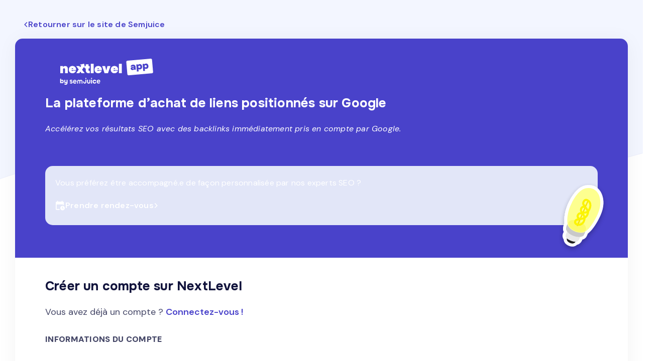

--- FILE ---
content_type: text/html
request_url: https://app.nextlevel.link/register.php?ref=2775
body_size: 2060
content:
<!DOCTYPE html><html lang=""><head><meta charset="utf-8"><meta http-equiv="X-UA-Compatible" content="IE=edge"><meta name="viewport" content="width=device-width,initial-scale=1"><link rel="icon" href="/favicon.ico"><title>nextlevel</title><script>(function(w, d, s, l, i) {
        w[l] = w[l] || []
        w[l].push({
            'gtm.start':
                new Date().getTime(), event: 'gtm.js'
        })
        var f = d.getElementsByTagName(s)[0],
            j = d.createElement(s), dl = l != 'dataLayer' ? '&l=' + l : ''
        j.async = true
        j.src =
            'https://www.googletagmanager.com/gtm.js?id=' + i + dl
        f.parentNode.insertBefore(j, f)
    })(window, document, 'script', 'dataLayer', 'GTM-KLK66KBG')</script><link rel="preconnect" href="https://fonts.googleapis.com"><link rel="preconnect" href="https://fonts.gstatic.com" crossorigin><link href="https://fonts.googleapis.com/css2?family=DM+Sans:ital,opsz,wght@0,9..40,100..1000;1,9..40,100..1000&family=Onest:wght@100..900&display=swap" rel="stylesheet"><link href="/css/chunk-05e47b0c.3a3cc62f.css" rel="prefetch"><link href="/css/chunk-0ff98f28.090008b3.css" rel="prefetch"><link href="/css/chunk-1df18f04.805fc144.css" rel="prefetch"><link href="/css/chunk-1ec9fd97.74d2a8ba.css" rel="prefetch"><link href="/css/chunk-2275d41e.ef752e77.css" rel="prefetch"><link href="/css/chunk-2b1f19f0.1cab81ed.css" rel="prefetch"><link href="/css/chunk-2b5ceb1a.76284fab.css" rel="prefetch"><link href="/css/chunk-39f5c53c.a87b9fff.css" rel="prefetch"><link href="/css/chunk-3f825676.e85b5c2a.css" rel="prefetch"><link href="/css/chunk-404a3bcc.cfc9e1e0.css" rel="prefetch"><link href="/css/chunk-4260200e.770d3afd.css" rel="prefetch"><link href="/css/chunk-46db09a2.f166f9fe.css" rel="prefetch"><link href="/css/chunk-4d7eed5e.efdbe129.css" rel="prefetch"><link href="/css/chunk-4dae578d.8effe270.css" rel="prefetch"><link href="/css/chunk-4ef942c3.5562f3c9.css" rel="prefetch"><link href="/css/chunk-50ea3840.3a3cc62f.css" rel="prefetch"><link href="/css/chunk-52626b8c.1a92791d.css" rel="prefetch"><link href="/css/chunk-58cb5ab0.2879185c.css" rel="prefetch"><link href="/css/chunk-600a938b.93554e09.css" rel="prefetch"><link href="/css/chunk-61cd9610.7af333bd.css" rel="prefetch"><link href="/css/chunk-73f1e866.8128eb63.css" rel="prefetch"><link href="/css/chunk-7789eb3f.f514240d.css" rel="prefetch"><link href="/css/chunk-7c9187dc.a3256073.css" rel="prefetch"><link href="/css/chunk-7de2089e.2be444b7.css" rel="prefetch"><link href="/css/chunk-b2f0f142.a86f0ad3.css" rel="prefetch"><link href="/js/chunk-05e47b0c.731ce92b.js" rel="prefetch"><link href="/js/chunk-0ff98f28.03c6cf59.js" rel="prefetch"><link href="/js/chunk-1df18f04.fd950edd.js" rel="prefetch"><link href="/js/chunk-1ec9fd97.9e90947d.js" rel="prefetch"><link href="/js/chunk-2275d41e.c93ed6b0.js" rel="prefetch"><link href="/js/chunk-2603968f.28dd8266.js" rel="prefetch"><link href="/js/chunk-2b1f19f0.dddad14a.js" rel="prefetch"><link href="/js/chunk-2b5ceb1a.6e0a1cc0.js" rel="prefetch"><link href="/js/chunk-2d0abf7c.19f13205.js" rel="prefetch"><link href="/js/chunk-2d0ac1df.3d4f3086.js" rel="prefetch"><link href="/js/chunk-2d0ac3ba.efaaa72e.js" rel="prefetch"><link href="/js/chunk-2d0ae5f1.c152b2c9.js" rel="prefetch"><link href="/js/chunk-2d0aeced.89fbb187.js" rel="prefetch"><link href="/js/chunk-2d0b3647.5bdeea0a.js" rel="prefetch"><link href="/js/chunk-2d0b5d99.2b879b7c.js" rel="prefetch"><link href="/js/chunk-2d0b5db7.eed73074.js" rel="prefetch"><link href="/js/chunk-2d0b9618.876ce956.js" rel="prefetch"><link href="/js/chunk-2d0bd929.1aeb89eb.js" rel="prefetch"><link href="/js/chunk-2d0bdbb2.06f051ca.js" rel="prefetch"><link href="/js/chunk-2d0c1d2b.7c6142b9.js" rel="prefetch"><link href="/js/chunk-2d0c203e.68443adc.js" rel="prefetch"><link href="/js/chunk-2d0c423a.cb24dce1.js" rel="prefetch"><link href="/js/chunk-2d0c73db.387487ea.js" rel="prefetch"><link href="/js/chunk-2d0c7941.27089732.js" rel="prefetch"><link href="/js/chunk-2d0d09e6.6d41f796.js" rel="prefetch"><link href="/js/chunk-2d0d336e.8ebf5f0c.js" rel="prefetch"><link href="/js/chunk-2d0d3515.86d907f9.js" rel="prefetch"><link href="/js/chunk-2d0d603c.04d6b02b.js" rel="prefetch"><link href="/js/chunk-2d0d6f71.a23a4c99.js" rel="prefetch"><link href="/js/chunk-2d0d7324.11efc3bd.js" rel="prefetch"><link href="/js/chunk-2d0da515.1b6cc194.js" rel="prefetch"><link href="/js/chunk-2d0db269.971f4524.js" rel="prefetch"><link href="/js/chunk-2d0df1dd.cf174df0.js" rel="prefetch"><link href="/js/chunk-2d0e1f56.0a0ffef7.js" rel="prefetch"><link href="/js/chunk-2d0e23ae.9078fa15.js" rel="prefetch"><link href="/js/chunk-2d0e44bc.8d076bb7.js" rel="prefetch"><link href="/js/chunk-2d0e5820.47df3392.js" rel="prefetch"><link href="/js/chunk-2d0e5b51.dbbd73a7.js" rel="prefetch"><link href="/js/chunk-2d0e5b72.a9d3dfae.js" rel="prefetch"><link href="/js/chunk-2d0e8815.138dec25.js" rel="prefetch"><link href="/js/chunk-2d0e9b14.d04b6168.js" rel="prefetch"><link href="/js/chunk-2d0f0662.d9d9033b.js" rel="prefetch"><link href="/js/chunk-2d0f15a4.643c95c1.js" rel="prefetch"><link href="/js/chunk-2d2079b7.6884a188.js" rel="prefetch"><link href="/js/chunk-2d2089ae.a208f96a.js" rel="prefetch"><link href="/js/chunk-2d20902b.521a000b.js" rel="prefetch"><link href="/js/chunk-2d2093c0.7ccc9107.js" rel="prefetch"><link href="/js/chunk-2d20e8a1.9c3ed0a9.js" rel="prefetch"><link href="/js/chunk-2d20f3b3.1c237411.js" rel="prefetch"><link href="/js/chunk-2d20f412.93bbcb33.js" rel="prefetch"><link href="/js/chunk-2d20fef9.d8439685.js" rel="prefetch"><link href="/js/chunk-2d20ff29.b04d6ee4.js" rel="prefetch"><link href="/js/chunk-2d21081c.2a1c304f.js" rel="prefetch"><link href="/js/chunk-2d2138f6.ddbbebc6.js" rel="prefetch"><link href="/js/chunk-2d215cbe.0e70e131.js" rel="prefetch"><link href="/js/chunk-2d216c30.017ad6f1.js" rel="prefetch"><link href="/js/chunk-2d216f43.f5050637.js" rel="prefetch"><link href="/js/chunk-2d2180a8.04ad6acf.js" rel="prefetch"><link href="/js/chunk-2d221412.b6a68e86.js" rel="prefetch"><link href="/js/chunk-2d221798.12124f21.js" rel="prefetch"><link href="/js/chunk-2d2226de.4ea96d10.js" rel="prefetch"><link href="/js/chunk-2d225095.3d650f28.js" rel="prefetch"><link href="/js/chunk-2d2257ab.cdfa7e70.js" rel="prefetch"><link href="/js/chunk-2d22963f.bb2e3c73.js" rel="prefetch"><link href="/js/chunk-2d22b920.929cfd6d.js" rel="prefetch"><link href="/js/chunk-2d22b9af.7773f2a5.js" rel="prefetch"><link href="/js/chunk-2d22d3ac.af751e57.js" rel="prefetch"><link href="/js/chunk-2d230e44.5650bfdb.js" rel="prefetch"><link href="/js/chunk-2d23822a.2aadbcb1.js" rel="prefetch"><link href="/js/chunk-2f232313.d575dbda.js" rel="prefetch"><link href="/js/chunk-39f5c53c.b58b260b.js" rel="prefetch"><link href="/js/chunk-3f825676.fa1f73de.js" rel="prefetch"><link href="/js/chunk-404a3bcc.40523e87.js" rel="prefetch"><link href="/js/chunk-40d14772.76d6d57f.js" rel="prefetch"><link href="/js/chunk-4260200e.a359f3f7.js" rel="prefetch"><link href="/js/chunk-44c3c2ca.9c754183.js" rel="prefetch"><link href="/js/chunk-46db09a2.1c62eee6.js" rel="prefetch"><link href="/js/chunk-4ca0184f.a457c964.js" rel="prefetch"><link href="/js/chunk-4d7eed5e.0584695d.js" rel="prefetch"><link href="/js/chunk-4dae578d.fed23a79.js" rel="prefetch"><link href="/js/chunk-4ef942c3.2f67a234.js" rel="prefetch"><link href="/js/chunk-50c11fc6.fa7607bf.js" rel="prefetch"><link href="/js/chunk-50ea3840.4c3d688e.js" rel="prefetch"><link href="/js/chunk-52626b8c.499831d4.js" rel="prefetch"><link href="/js/chunk-58cb5ab0.c71cbc87.js" rel="prefetch"><link href="/js/chunk-600a938b.fca3828c.js" rel="prefetch"><link href="/js/chunk-61cd9610.299e87e1.js" rel="prefetch"><link href="/js/chunk-62a7b38e.4f26a228.js" rel="prefetch"><link href="/js/chunk-73f1e866.acb5cfa5.js" rel="prefetch"><link href="/js/chunk-7483fd01.2e982b1f.js" rel="prefetch"><link href="/js/chunk-7789eb3f.8d14a983.js" rel="prefetch"><link href="/js/chunk-7ab2f114.7dc8fa67.js" rel="prefetch"><link href="/js/chunk-7c9187dc.8baac5ef.js" rel="prefetch"><link href="/js/chunk-7de2089e.dc54585f.js" rel="prefetch"><link href="/js/chunk-7f09dc8d.bdbf6f95.js" rel="prefetch"><link href="/js/chunk-b2f0f142.03ac1e7a.js" rel="prefetch"><link href="/css/app.41d5cdb6.css" rel="preload" as="style"><link href="/css/chunk-vendors.3abe305a.css" rel="preload" as="style"><link href="/js/app.2f664d0c.js" rel="preload" as="script"><link href="/js/chunk-vendors.bdb734b5.js" rel="preload" as="script"><link href="/css/chunk-vendors.3abe305a.css" rel="stylesheet"><link href="/css/app.41d5cdb6.css" rel="stylesheet"></head><body><noscript><iframe src="https://www.googletagmanager.com/ns.html?id=GTM-KLK66KBG" height="0" width="0" style="display:none;visibility:hidden"></iframe></noscript><noscript><strong>We're sorry but nextlevel doesn't work properly without JavaScript enabled. Please enable it to continue.</strong></noscript><div id="app"></div><script src="/js/chunk-vendors.bdb734b5.js"></script><script src="/js/app.2f664d0c.js"></script><script defer src="https://static.cloudflareinsights.com/beacon.min.js/vcd15cbe7772f49c399c6a5babf22c1241717689176015" integrity="sha512-ZpsOmlRQV6y907TI0dKBHq9Md29nnaEIPlkf84rnaERnq6zvWvPUqr2ft8M1aS28oN72PdrCzSjY4U6VaAw1EQ==" data-cf-beacon='{"version":"2024.11.0","token":"84290fef60ad4577bbb5612b60b33ce4","r":1,"server_timing":{"name":{"cfCacheStatus":true,"cfEdge":true,"cfExtPri":true,"cfL4":true,"cfOrigin":true,"cfSpeedBrain":true},"location_startswith":null}}' crossorigin="anonymous"></script>
</body></html>

--- FILE ---
content_type: text/css
request_url: https://app.nextlevel.link/css/chunk-0ff98f28.090008b3.css
body_size: 31
content:
.footer-mobile[data-v-17cfe2b8]{background:rgba(28,36,39,.85);margin-top:2em;margin-bottom:2em}.text-xs[data-v-17cfe2b8]{font-size:12px}.container-fluid[data-v-17cfe2b8]{padding:0}a[data-v-17cfe2b8]{color:#ccc;padding-top:10px}.offBarFixed[data-v-17cfe2b8]{position:fixed}.offBar[data-v-17cfe2b8]{background:rgba(28,36,39,.85);z-index:2;font-size:16px;color:#ccc;padding:0;font-weight:400;bottom:20px;width:80%;border-radius:5px;left:0;right:0;margin-left:auto;margin-right:auto;box-shadow:0 13px 27px -5px rgba(50,50,93,.25),0 8px 16px -8px rgba(0,0,0,.3),0 -6px 16px -6px rgba(0,0,0,.03)}.offBar .offBar-content[data-v-17cfe2b8]{display:flex;align-items:center}.offBar .offBar-right[data-v-17cfe2b8]{display:flex;align-items:center;justify-content:flex-end}.offBar .offBar-logo img[data-v-17cfe2b8]{height:50px}.select-country[data-v-6e477c74]{position:absolute;right:0;top:0}.vti__dropdown,.vti__dropdown :hover{background-color:#fff}.errorPhone{margin-top:.25rem;font-size:80%;color:#dc3545}.label{font-weight:600}input.error{border-color:#dc3545}.password__validation__errors{margin-bottom:10px}.password__validation__errors p{margin:0;font-size:15px;color:#dc3545}

--- FILE ---
content_type: text/css
request_url: https://app.nextlevel.link/css/app.css
body_size: 6971
content:
@charset "UTF-8";a,button{color:inherit}body,html{color:var(--clr-nl-black)}iframe,img,video{max-width:100%}.a-inputCustomSelect .is-active,.a-svg,article,aside,details,figcaption,figure,footer,header,hgroup,hr,img,menu,nav,section,video{display:block}.text-l,.text-m,.text-s,.text-xl,.text-xxl{font-weight:700;font-family:Onest,Helvetica,Arial,sans-serif}:root{--clr-nl-primary:#4942ca;--clr-nl-black:#11133c;--clr-nl-neutral-6:#454767;--clr-nl-neutral-4:#9598b5;--clr-nl-neutral-3:#c6c9e4;--clr-nl-neutral-2:#e2e6f8;--clr-nl-neutral-1:#f7f8fd;--clr-nl-brand-1:#f3f6ff;--clr-nl-white:#fff;--clr-nl-danger:#dc161c;--clr-nl-dangerlight:#fef4f5;--clr-nl-warning:#ff8733;--clr-nl-warninglight:#fff8f2;--clr-nl-info:#2d51da;--clr-nl-infolight:#f6f8ff;--clr-nl-success:#13a635;--clr-nl-successlight:#f4fcf6}a,abbr,acronym,address,applet,article,aside,audio,b,big,blockquote,body,canvas,caption,center,cite,code,dd,del,details,dfn,div,dl,dt,em,embed,fieldset,figcaption,figure,footer,form,h1,h2,h3,h4,h5,h6,header,hgroup,html,i,iframe,img,ins,kbd,label,legend,li,mark,menu,nav,object,ol,output,p,pre,q,ruby,s,samp,section,small,span,strike,strong,sub,summary,sup,table,tbody,td,tfoot,th,thead,time,tr,tt,u,ul,var,video{vertical-align:baseline;margin:0;padding:0;border:0;font:inherit;font-size:100%}ol li,ul li{list-style-type:none}ol li:before,ul li:before{content:"​";display:block;height:0}blockquote,q{quotes:none}blockquote:after,blockquote:before,q:after,q:before{content:"";content:none}table{border-spacing:0;border-collapse:collapse}*,:after,:before{box-sizing:border-box}a{text-decoration:none}button{padding:0;border:0;background-color:inherit;font-family:inherit;cursor:pointer;-webkit-appearance:none;-moz-appearance:none;appearance:none}sup{vertical-align:super}a,b,button,em,h1,h2,h3,h4,h5,h6,i,input,p,select,span,strong,textarea{font-variant-numeric:inherit}html{font-weight:400;font-size:62.5%;font-variant-numeric:lining-nums;-webkit-text-size-adjust:100%;-moz-text-size-adjust:100%;text-size-adjust:100%}body{font-size:1.6rem;font-family:DM Sans,Helvetica,Arial,sans-serif;line-height:1.75;letter-spacing:.2px;-webkit-font-smoothing:antialiased;-moz-osx-font-smoothing:neutral-3scale;text-rendering:geometricprecision}body,html{position:relative;width:100%;background-color:var(--clr-nl-white)}img,video{height:auto}::-moz-selection{background-color:#4942cab3;color:var(--clr-nl-white)}::selection{background-color:#4942cab3;color:var(--clr-nl-white)}a,button,input,label,select,textarea{-webkit-tap-highlight-color:transparent}.sr-only{position:absolute!important;overflow:hidden!important;clip:rect(1px,1px,1px,1px)!important;width:1px!important;height:1px!important;margin:-1px!important;padding:0!important;border:0!important;white-space:nowrap!important;clip-path:inset(50%)!important}.a-button.-link,.a-inputCustomSelect{position:relative}hr{width:100%;margin:3rem 0;border-top:0;border-bottom:1px solid var(--clr-nl-neutral-3)}.text-xxl{font-size:7.2rem;line-height:1.11;letter-spacing:.7px}.text-xl{font-size:3.2rem;line-height:1.25;letter-spacing:.4px}.text-l{font-size:2.6rem;line-height:1.312;letter-spacing:.2px}.text-m{font-size:2.8rem;line-height:1.357;letter-spacing:.3px}.text-s{font-size:2.2rem;line-height:1.272;letter-spacing:.2px}.m-text h2,.text-xs{font-weight:900;line-height:1.3;text-transform:uppercase}.text-xs{font-size:1.6rem;font-family:DM Sans,Helvetica,Arial,sans-serif;letter-spacing:.3px}.text-xxs{font-weight:600;font-size:1.8rem;font-family:Onest,Helvetica,Arial,sans-serif;line-height:1.275;letter-spacing:.2px}.text-pl,.text-pm{font-weight:400;letter-spacing:0;font-family:DM Sans,Helvetica,Arial,sans-serif}.text-pl{font-size:2.2rem;line-height:1.18}.text-pm{font-size:1.8rem;line-height:1.666}.text-p{font-size:1.6rem;font-family:DM Sans,Helvetica,Arial,sans-serif;line-height:1.75;letter-spacing:.2px}.text-ps,.text-psmaller{font-weight:400;letter-spacing:.1px}.text-ps{font-size:1.4rem;font-family:Onest,Helvetica,Arial,sans-serif;line-height:1.714}.text-psmaller{font-size:1.2rem;font-family:DM Sans,Helvetica,Arial,sans-serif;line-height:1.833}.text-700,.text-label,strong{font-weight:700}.a-link.-small,.text-label{font-size:1.4rem}.text-italic{font-style:italic}.text-label{display:inline-block;margin-bottom:1rem;font-family:Onest,Helvetica,Arial,sans-serif;letter-spacing:.3px}.a-input,.m-text h2,.m-text h3{font-family:DM Sans,Helvetica,Arial,sans-serif}.form-alert,.m-alert.-danger .-danger,.text-label .required{color:var(--clr-nl-danger)}.text-nl-primary{color:#4942ca}.bg-nl-primary{background-color:#4942ca}.text-nl-black{color:#11133c}.bg-nl-black{background-color:#11133c}.text-nl-brand-1{color:#f3f6ff}.bg-nl-brand-1{background-color:#f3f6ff}.text-nl-neutral-6{color:#454767}.bg-nl-neutral-6{background-color:#454767}.text-nl-neutral-4{color:#9598b5}.bg-nl-neutral-4{background-color:#9598b5}.text-nl-neutral-3{color:#c6c9e4}.bg-nl-neutral-3{background-color:#c6c9e4}.text-nl-neutral-2{color:#e2e6f8}.bg-nl-neutral-2{background-color:#e2e6f8}.text-nl-neutral-1{color:#f7f8fd}.bg-nl-neutral-1{background-color:#f7f8fd}.text-nl-white{color:#fff}.bg-nl-white{background-color:#fff}.text-nl-danger{color:#dc161c}.bg-nl-danger{background-color:#dc161c}.text-nl-dangerlight{color:#fef4f5}.bg-nl-dangerlight{background-color:#fef4f5}.text-nl-warning{color:#ff8733}.bg-nl-warning{background-color:#ff8733}.text-nl-warninglight{color:#fff8f2}.bg-nl-warninglight{background-color:#fff8f2}.text-nl-info{color:#2d51da}.bg-nl-info{background-color:#2d51da}.text-nl-infolight{color:#f6f8ff}.bg-nl-infolight{background-color:#f6f8ff}.text-nl-success{color:#13a635}.bg-nl-success{background-color:#13a635}.text-nl-successlight{color:#f4fcf6}.bg-nl-successlight{background-color:#f4fcf6}.a-button{display:inline-flex;gap:1rem;align-items:center;justify-content:space-between;padding:1.5rem 2rem;border-radius:1rem;font-weight:600;font-size:1.6rem;line-height:1.35;text-align:left;transition:color .35s ease-in-out,background-color .35s ease-in-out}.a-button .a-svg{width:1rem;height:1rem}.a-button .a-svg.-big{width:2rem;height:2rem}.a-button.-primary{background-color:var(--clr-nl-primary);color:var(--clr-nl-white)}.a-button.-secondary,.a-link:focus{color:var(--clr-nl-black)}.a-button.-primary:focus,.a-button.-secondary:focus{background-color:var(--clr-nl-black);color:var(--clr-nl-white)}.a-button.-secondary{background-color:var(--clr-nl-neutral-2)}.a-button.-no-transparent:focus{background-color:#ffffff1a}.a-button.-small{padding:.8rem 1.6rem}.a-button.-xsmall{padding:.8rem 1.8rem;font-weight:500}.a-button.-link{padding:.8rem 0}@media screen and (width > 1200px){.a-button.-link.-underline:before{content:"";position:absolute;left:0;bottom:0;width:0;height:1px;background-color:#fff;transition:width .2s ease-in-out}.a-button.-link.-underline:hover:before{width:100%;transition:width .2s ease-in-out}}.a-input,.text-1-6{font-size:1.6rem}.a-inputCheckbox,.a-inputRadio,.form-checkbox-item .field-checkbox-label{position:relative;display:inline-block;cursor:pointer}.a-inputCheckbox input,.a-inputRadio input,.form-checkbox-item input[type=radio]{position:absolute;width:0;height:0;opacity:0}.a-inputCheckbox span{display:inline-block;padding-left:2.6rem}.a-inputCheckbox span:after,.a-inputCheckbox span:before{content:"";position:absolute;top:50%;left:0;display:inline-block;width:1.6rem;height:1.6rem;background-position:center;background-size:1.6rem;background-repeat:no-repeat;transform:translateY(-50%)}.a-inputCheckbox span:before{background-image:url("data:image/svg+xml;charset=utf-8,%3Csvg viewBox='0 0 16 16' xmlns='http://www.w3.org/2000/svg' color='%23c6c9e4'%3E %3Cpath d='M2.16667 15.6575C1.70833 15.6575 1.31597 15.4943 0.989583 15.1679C0.663194 14.8415 0.5 14.4491 0.5 13.9908V2.32414C0.5 1.8658 0.663194 1.47344 0.989583 1.14705C1.31597 0.820665 1.70833 0.657471 2.16667 0.657471H13.8333C14.2917 0.657471 14.684 0.820665 15.0104 1.14705C15.3368 1.47344 15.5 1.8658 15.5 2.32414V13.9908C15.5 14.4491 15.3368 14.8415 15.0104 15.1679C14.684 15.4943 14.2917 15.6575 13.8333 15.6575H2.16667ZM2.16667 13.9908H13.8333V2.32414H2.16667V13.9908Z' fill='currentColor'/%3E %3C/svg%3E")}.a-inputCheckbox span:after{background-image:url("data:image/svg+xml;charset=utf-8,%3Csvg viewBox='0 0 38 38' xmlns='http://www.w3.org/2000/svg' color='%234942ca'%3E %3Cpath d='M16.0833 27.75L29.3125 14.5208C30.1179 13.7154 30.1179 12.4096 29.3125 11.6042C28.5071 10.7988 27.2012 10.7988 26.3958 11.6042L16.0833 21.9167L11.6042 17.4375C10.7988 16.6321 9.49292 16.6321 8.6875 17.4375C7.88208 18.2429 7.88208 19.5487 8.6875 20.3542L16.0833 27.75ZM4.41667 37.75C3.27083 37.75 2.28993 37.342 1.47396 36.526C0.657986 35.7101 0.25 34.7292 0.25 33.5833V4.41667C0.25 3.27083 0.657986 2.28993 1.47396 1.47396C2.28993 0.657986 3.27083 0.25 4.41667 0.25H33.5833C34.7292 0.25 35.7101 0.657986 36.526 1.47396C37.342 2.28993 37.75 3.27083 37.75 4.41667V33.5833C37.75 34.7292 37.342 35.7101 36.526 36.526C35.7101 37.342 34.7292 37.75 33.5833 37.75H4.41667Z' fill='currentColor'/%3E %3C/svg%3E");opacity:0;transition:opacity .35s ease-in-out}.a-inputCheckbox input:checked+span:after,.a-inputRadio input:checked+span:after,.form-checkbox-item input[type=radio]:checked+label .field-checkbox-label-text:after{opacity:1}.a-inputComment{margin-top:1rem;text-align:right}.a-inputCustomSelect .field-select-container{visibility:hidden}.a-inputCustomSelect select{position:absolute;width:0;height:0}.a-inputCustomSelect__select{cursor:pointer}.a-inputCustomSelect__options{position:absolute;top:calc(100% + 1rem);left:0;z-index:10;display:none;overflow-y:auto;width:100%;max-height:32.6rem;padding:1.5rem;border:1px solid var(--clr-nl-neutral-2);border-radius:1.5rem;background:var(--clr-nl-white);box-shadow:0 4px 40px #0000000d}.a-input,.a-inputSelect{background-repeat:no-repeat}.a-inputCustomSelect__options.-small{max-height:14.6rem}.a-inputCustomSelect__option{padding:.5rem;cursor:pointer}.a-inputCustomSelect__option.is-highlighted,.a-inputCustomSelect__option:hover{background-color:var(--clr-nl-brand-1)}.a-inputRadio input:checked+span,.form-checkbox-item input[type=radio]:checked+label .field-checkbox-label-text{background-color:var(--clr-nl-neutral-1)}.form-checkbox-item .field-checkbox-label-icon{display:none}.a-inputRadio span,.form-checkbox-item .field-checkbox-label-text{display:inline-block;padding:.5rem 1rem .5rem 4.6rem;border-radius:.5rem;background-color:var(--clr-nl-white)}.a-inputRadio span:after,.a-inputRadio span:before,.form-checkbox-item .field-checkbox-label-text:after,.form-checkbox-item .field-checkbox-label-text:before{content:"";position:absolute;top:50%;left:1rem;display:inline-block;border-radius:50%;transform:translateY(-50%)}.a-inputRadio span:before,.form-checkbox-item .field-checkbox-label-text:before{width:2.6rem;height:2.6rem;border:1px solid var(--clr-nl-neutral-3);background-color:var(--clr-nl-white)}.a-inputRadio span:after,.form-checkbox-item .field-checkbox-label-text:after{left:1.6rem;width:1.4rem;height:1.4rem;background-color:var(--clr-nl-primary);opacity:0;transition:opacity .35s ease-in-out}.a-inputSelect{background-image:url("data:image/svg+xml;charset=utf-8,%3Csvg viewBox='0 0 43 44' xmlns='http://www.w3.org/2000/svg' color='%239598b5'%3E %3Cpath fill-rule='evenodd' clip-rule='evenodd' d='M33 0.657715C38.2467 0.657715 42.5 4.91101 42.5 10.1577V34.1577C42.5 39.4044 38.2467 43.6577 33 43.6577H0.5V0.657715H33ZM16.4 19.7578L21 24.3578L25.6 19.7578L27 21.1578L21 27.1578L15 21.1578L16.4 19.7578Z' fill='currentColor'/%3E %3C/svg%3E");background-size:4.4rem}.a-inputSelect.-country{background-image:url("data:image/svg+xml;charset=utf-8,%3Csvg viewBox='0 0 15 17' xmlns='http://www.w3.org/2000/svg' color='%23e2e6f8'%3E %3Cpath d='M0.583374 16.4076V0.824219H8.83337L9.20004 2.65755H14.3334V11.8242H7.91671L7.55004 9.99088H2.41671V16.4076H0.583374Z' fill='currentColor'/%3E %3C/svg%3E"),url("data:image/svg+xml;charset=utf-8,%3Csvg viewBox='0 0 43 44' xmlns='http://www.w3.org/2000/svg' color='%239598b5'%3E %3Cpath fill-rule='evenodd' clip-rule='evenodd' d='M33 0.657715C38.2467 0.657715 42.5 4.91101 42.5 10.1577V34.1577C42.5 39.4044 38.2467 43.6577 33 43.6577H0.5V0.657715H33ZM16.4 19.7578L21 24.3578L25.6 19.7578L27 21.1578L21 27.1578L15 21.1578L16.4 19.7578Z' fill='currentColor'/%3E %3C/svg%3E");background-position:center left 1.5rem,center right -1px;background-size:1.8rem,4.4rem}.a-input{display:block;width:100%;padding:1rem 1.5rem 1rem 4.8rem;border:1px solid var(--clr-nl-neutral-3);border-radius:1rem;background-color:var(--clr-nl-white);background-position:1.5rem center;font-weight:400;line-height:1.25;letter-spacing:.2px;-webkit-appearance:none;-moz-appearance:none;appearance:none}.a-input::-moz-placeholder{opacity:.5}.a-input::placeholder{opacity:.5}.a-input:focus{outline:0}.a-input.-email{background-image:url("data:image/svg+xml;charset=utf-8,%3Csvg viewBox='0 0 18 15' xmlns='http://www.w3.org/2000/svg'%3E %3Cpath d='M1.8 14.1575C1.305 14.1575 0.88125 13.9861 0.52875 13.6434C0.17625 13.3007 0 12.8887 0 12.4075V1.90747C0 1.42622 0.17625 1.01424 0.52875 0.671533C0.88125 0.328825 1.305 0.157471 1.8 0.157471H16.2C16.695 0.157471 17.1187 0.328825 17.4713 0.671533C17.8238 1.01424 18 1.42622 18 1.90747V12.4075C18 12.8887 17.8238 13.3007 17.4713 13.6434C17.1187 13.9861 16.695 14.1575 16.2 14.1575H1.8ZM9 8.03247L16.2 3.65747V1.90747L9 6.28247L1.8 1.90747V3.65747L9 8.03247Z' fill='%23e2e6f8'/%3E %3C/svg%3E");background-size:1.8rem}.a-input.-password{background-image:url("data:image/svg+xml;charset=utf-8,%3Csvg viewBox='0 0 14 18' xmlns='http://www.w3.org/2000/svg' color='%23e2e6f8'%3E %3Cpath d='M1.99986 17.4907C1.54152 17.4907 1.14916 17.3275 0.822774 17.0011C0.496385 16.6748 0.333191 16.2824 0.333191 15.8241V7.49072C0.333191 7.03239 0.496385 6.64003 0.822774 6.31364C1.14916 5.98725 1.54152 5.82406 1.99986 5.82406H2.83319V4.15739C2.83319 3.00461 3.23944 2.02197 4.05194 1.20947C4.86444 0.396973 5.84708 -0.00927734 6.99986 -0.00927734C8.15264 -0.00927734 9.13527 0.396973 9.94777 1.20947C10.7603 2.02197 11.1665 3.00461 11.1665 4.15739V5.82406H11.9999C12.4582 5.82406 12.8506 5.98725 13.1769 6.31364C13.5033 6.64003 13.6665 7.03239 13.6665 7.49072V15.8241C13.6665 16.2824 13.5033 16.6748 13.1769 17.0011C12.8506 17.3275 12.4582 17.4907 11.9999 17.4907H1.99986ZM6.99986 13.3241C7.45819 13.3241 7.85055 13.1609 8.17694 12.8345C8.50333 12.5081 8.66652 12.1157 8.66652 11.6574C8.66652 11.1991 8.50333 10.8067 8.17694 10.4803C7.85055 10.1539 7.45819 9.99072 6.99986 9.99072C6.54152 9.99072 6.14916 10.1539 5.82277 10.4803C5.49639 10.8067 5.33319 11.1991 5.33319 11.6574C5.33319 12.1157 5.49639 12.5081 5.82277 12.8345C6.14916 13.1609 6.54152 13.3241 6.99986 13.3241ZM4.49986 5.82406H9.49986V4.15739C9.49986 3.46294 9.2568 2.87267 8.77069 2.38656C8.28458 1.90044 7.6943 1.65739 6.99986 1.65739C6.30541 1.65739 5.71514 1.90044 5.22902 2.38656C4.74291 2.87267 4.49986 3.46294 4.49986 4.15739V5.82406Z' fill='currentColor'/%3E %3C/svg%3E");background-size:1.4rem}.a-input.-user{background-image:url("data:image/svg+xml;charset=utf-8,%3Csvg viewBox='0 0 16 18' xmlns='http://www.w3.org/2000/svg' color='%23e2e6f8'%3E %3Cpath d='M8 9.15718C6.9 9.15718 5.95833 8.72834 5.175 7.87067C4.39167 7.01299 4 5.98196 4 4.77756C4 3.57317 4.39167 2.54214 5.175 1.68446C5.95833 0.826786 6.9 0.397949 8 0.397949C9.1 0.397949 10.0417 0.826786 10.825 1.68446C11.6083 2.54214 12 3.57317 12 4.77756C12 5.98196 11.6083 7.01299 10.825 7.87067C10.0417 8.72834 9.1 9.15718 8 9.15718ZM0 17.9164V14.8507C0 14.2302 0.145833 13.66 0.4375 13.1399C0.729167 12.6198 1.11667 12.2229 1.6 11.9492C2.63333 11.3835 3.68333 10.9592 4.75 10.6764C5.81667 10.3935 6.9 10.2521 8 10.2521C9.1 10.2521 10.1833 10.3935 11.25 10.6764C12.3167 10.9592 13.3667 11.3835 14.4 11.9492C14.8833 12.2229 15.2708 12.6198 15.5625 13.1399C15.8542 13.66 16 14.2302 16 14.8507V17.9164H0Z' fill='currentColor'/%3E %3C/svg%3E");background-size:1.6rem}.a-input.-phone{background-image:url("data:image/svg+xml;charset=utf-8,%3Csvg viewBox='0 0 19 20' xmlns='http://www.w3.org/2000/svg' color='%23e2e6f8'%3E %3Cpath d='M14.5083 12.5192C13.2004 12.4003 12.487 14.1843 11.5358 14.66C9.99002 15.4925 7.13636 12.5192 7.13636 12.5192C7.13636 12.5192 4.16379 9.66491 4.87721 8.11882C5.47172 7.16738 7.25526 6.45379 7.13636 5.14556C7.01746 3.95626 4.40159 -0.325223 3.09366 0.864078C0.239998 3.48054 0.00219284 4.55091 0.00219284 6.69165C-0.11671 10.3785 4.6394 15.0168 4.6394 15.0168C5.11501 15.4925 9.27661 19.774 12.9626 19.655C15.1028 19.655 16.173 19.4172 18.7888 16.5629C19.9779 15.2546 15.8163 12.6382 14.5083 12.5192Z' fill='currentColor'/%3E %3C/svg%3E");background-size:1.9rem}.a-input.-society{background-image:url("data:image/svg+xml;charset=utf-8,%3Csvg viewBox='0 0 17 17' xmlns='http://www.w3.org/2000/svg' color='%23e2e6f8'%3E %3Cpath d='M0.625 16.5325V4.28247H4.125V0.782471H12.875V7.78247H16.375V16.5325H9.375V13.0325H7.625V16.5325H0.625ZM2.375 14.7825H4.125V13.0325H2.375V14.7825ZM2.375 11.2825H4.125V9.53247H2.375V11.2825ZM2.375 7.78247H4.125V6.03247H2.375V7.78247ZM5.875 11.2825H7.625V9.53247H5.875V11.2825ZM5.875 7.78247H7.625V6.03247H5.875V7.78247ZM5.875 4.28247H7.625V2.53247H5.875V4.28247ZM9.375 11.2825H11.125V9.53247H9.375V11.2825ZM9.375 7.78247H11.125V6.03247H9.375V7.78247ZM9.375 4.28247H11.125V2.53247H9.375V4.28247ZM12.875 14.7825H14.625V13.0325H12.875V14.7825ZM12.875 11.2825H14.625V9.53247H12.875V11.2825Z' fill='currentColor'/%3E %3C/svg%3E");background-size:1.6rem}.a-input.-address{background-image:url("data:image/svg+xml;charset=utf-8,%3Csvg viewBox='0 0 16 19' xmlns='http://www.w3.org/2000/svg' color='%23e2e6f8'%3E %3Cpath d='M7.99996 9.15739C8.50413 9.15739 8.93572 8.97788 9.29475 8.61885C9.65378 8.25982 9.83329 7.82822 9.83329 7.32406C9.83329 6.81989 9.65378 6.38829 9.29475 6.02926C8.93572 5.67024 8.50413 5.49072 7.99996 5.49072C7.49579 5.49072 7.0642 5.67024 6.70517 6.02926C6.34614 6.38829 6.16663 6.81989 6.16663 7.32406C6.16663 7.82822 6.34614 8.25982 6.70517 8.61885C7.0642 8.97788 7.49579 9.15739 7.99996 9.15739ZM7.99996 18.3241C5.54024 16.231 3.70308 14.2869 2.4885 12.4918C1.27392 10.6966 0.666626 9.03517 0.666626 7.50739C0.666626 5.21572 1.40378 3.39003 2.87808 2.03031C4.35239 0.670584 6.05968 -0.00927734 7.99996 -0.00927734C9.94024 -0.00927734 11.6475 0.670584 13.1218 2.03031C14.5961 3.39003 15.3333 5.21572 15.3333 7.50739C15.3333 9.03517 14.726 10.6966 13.5114 12.4918C12.2968 14.2869 10.4597 16.231 7.99996 18.3241Z' fill='currentColor'/%3E %3C/svg%3E");background-size:1.6rem}.a-link{color:var(--clr-nl-primary);font-weight:600}@media (hover:hover) and (any-pointer:fine){.a-button.-primary:hover,.a-button.-secondary:hover{background-color:var(--clr-nl-black);color:var(--clr-nl-white)}.a-button.-transparent:hover{color:var(--clr-nl-primary);background-color:var(--clr-nl-neutral-2)}.a-button.-no-transparent:hover{background-color:#ffffff1a}.a-link:hover{color:var(--clr-nl-black)}}.a-svg.-logo{width:28.7rem;height:5.2rem}.a-toTop{position:fixed;right:2rem;bottom:3rem;z-index:5;display:flex;align-items:center;justify-content:center;width:4.4rem;height:4.4rem;border-radius:50%;background-color:var(--clr-nl-primary);color:var(--clr-nl-white)}.a-toTop .a-svg{width:1.8rem;height:1.8rem}#toast-container,.m-alert{position:fixed;top:2rem;right:2rem;z-index:5;gap:2.5rem;max-width:85rem;padding:2rem 3rem;opacity:0;transform:translate(10rem);animation:.35s ease-in-out forwards appear;color:var(--clr-nl-neutral-6)}.m-alert{display:flex;width:100%;border-radius:1.5rem}.m-alert.hidden{animation:.35s ease-in-out forwards disappear}.m-alert .a-svg{width:3rem;height:3rem}.m-alert .m-text{width:calc(100% - 6rem);gap:1rem}.m-alert__close{position:absolute;top:2rem;right:3rem}.m-card,.o-header{position:relative}.m-alert.-success{border:1px solid var(--clr-nl-success);background-color:var(--clr-nl-successlight)}.m-alert.-success .-success{color:var(--clr-nl-success)}.m-alert.-danger{border:1px solid var(--clr-nl-danger);background-color:var(--clr-nl-dangerlight)}.m-alert.-info{border:1px solid var(--clr-nl-info);background-color:var(--clr-nl-infolight)}.cgv-button,.m-alert.-info .-info{color:var(--clr-nl-info)}.m-alert.-warning{border:1px solid var(--clr-nl-warning);background-color:var(--clr-nl-warninglight)}#toast-container,.m-card,.o-panel{border-radius:1.5rem}.m-alert.-warning .-warning{color:var(--clr-nl-warning)}@keyframes appear{0%{opacity:0;transform:translate(10rem)}to{opacity:1;transform:translate(0)}}@keyframes disappear{0%{opacity:1;transform:translate(0)}to{opacity:0;transform:translate(10rem)}}.m-card{margin-bottom:4.5rem;padding:2rem}.m-card .a-button{margin-top:1.2rem}.m-card.-transparent{background-color:var(--clr-nl-neutral-2)}.m-card img{position:absolute;right:0;bottom:-5.5rem}.m-card.-mobile,.o-panel__form{margin-top:3rem}.m-form__fieldset{margin-bottom:4rem}.m-form__title{margin-bottom:2rem}.m-form__fields{display:grid;gap:2rem 5rem}.field-checkbox-column,.m-form__radio{display:flex;flex-wrap:wrap;gap:1rem}.m-form__footer{display:grid;gap:2rem 5rem;justify-items:flex-start}.m-text{display:grid;grid-template-columns:100%;gap:2.4rem}.m-text h2{font-size:2rem;letter-spacing:.3px}.m-text h3{font-weight:700;font-size:1.8rem;line-height:1.666}.m-text a{text-decoration:underline}.m-text ul li{list-style-type:disc}.m-text ul ul li{list-style-type:circle}.m-text ol li{list-style-type:decimal}.m-text ol ol li{list-style-type:lower-alpha}.m-text ol,.m-text ul{padding-left:3rem}.m-text ol li:not(:last-of-type),.m-text ul li:not(:last-of-type){margin-bottom:.5rem}.m-text [id]{scroll-margin-top:6rem}.o-header{z-index:2;width:100%;padding:2rem;color:var(--clr-nl-white)}.o-header a,.phone-form-container .a-input{display:inline-flex}.o-panel{display:flex;flex-wrap:wrap;overflow:hidden;background-color:var(--clr-nl-white);box-shadow:0 4px 40px #0000000d}.o-panel__aside{display:flex;flex-direction:column;justify-content:space-between;width:100%;padding:4rem 6rem 2rem}.o-panel__aside--title{margin:2rem 0}.o-panel__aside .m-card{margin-top:6rem}.o-panel__aside .a-svg.-logo{width:24.6rem}.o-panel__main{padding:4rem 6rem}.o-panel__main--title{margin-bottom:2rem}.o-panel__footer{margin-top:4rem}@media screen and (width >= 1200px){.o-panel__aside{flex:0 0 40%;width:45%;padding:5rem}.o-panel__aside--title{margin:6rem 0 3rem}.o-panel__main{flex:1;padding:6.2rem 7rem}}.l-auth{padding:2rem 2rem 7rem}.l-auth__container{position:relative;width:100%;max-width:115.5rem;margin:0 auto}.l-auth__container.-large{max-width:149.6rem}.l-auth__illu{position:absolute;right:-8rem;bottom:-7rem;width:20rem;height:auto}@media screen and (width >= 1025px){.l-auth.-large .o-panel__aside{flex:0 0 35%;width:35%}}.l-default__background{position:absolute;top:0;left:0;z-index:0;width:100%;height:50vh}.l-default__back{margin-bottom:1rem}.l-default footer,.l-default main{position:relative;z-index:1}.l-default__container{width:100%;max-width:67rem;min-height:calc(100vh - 9rem);margin:0 auto;padding-bottom:6rem}.l-default__container.-large{max-width:132rem}.l-default__panel{position:relative;padding:0 2rem}.l-default__panel .o-panel__main{padding:3rem}.l-default__illu{position:absolute}.l-default__illu.-check{top:-3rem;right:0}.l-default__illu.-send{right:0;bottom:-4rem}.l-default__illu.-lock{right:-5rem;bottom:-4rem}.l-default__illu.-email{right:-8rem;bottom:-7rem}.l-default__illu.-email-without-button{right:-8rem;bottom:-12rem}@media screen and (width >= 960px){.text-xl{font-size:4.4rem}.text-l{font-size:3.2rem;letter-spacing:.3px}.a-button{font-size:1.8rem}.a-svg.-logo{width:27.5rem;height:7.6rem}.a-toTop{right:8rem;bottom:10rem;width:6.4rem;height:6.4rem}.a-toTop .a-svg{width:2.6rem;height:2.6rem}.m-card{padding:2.2rem 4rem}.m-card.-mobile{display:none}.m-card.-transparent{background-color:#ffffff0d}.m-form__fields.-col-2{grid-template-columns:repeat(2,1fr)}.m-form__fields.-col-3{grid-template-columns:repeat(3,1fr);gap:2rem 2.5rem}.o-header{padding:5vh 9rem}.l-auth{padding:7rem 9rem 14rem}.l-default__back{margin-bottom:3rem}.l-default__illu.-check{right:-1rem}.l-default__illu.-send{right:-4rem;bottom:-7rem}.l-default__container{min-height:calc(100vh - 13rem)}.l-default__panel .o-panel__main{padding:7.2rem 8rem}}h1,h2{text-transform:inherit}button[disabled]{opacity:.7;pointer-events:none}.text-label{margin-top:1rem}.a-button .a-svg.arrow{width:1.5rem;height:1.5rem}#toast-container{display:flex}#toast-container>div.toast{width:auto;max-width:600px;box-shadow:none;border-radius:1.5rem;padding:15px 30px;background-image:none!important;color:var(--clr-nl-neutral-6);opacity:1;pointer-events:none}#toast-container>div.toast:hover{box-shadow:none}.toast-success{border:1px solid var(--clr-nl-success);background-color:var(--clr-nl-successlight)!important}.toast-error{border:1px solid var(--clr-nl-danger);background-color:var(--clr-nl-dangerlight)!important}.toast-info{border:1px solid var(--clr-nl-info);background-color:var(--clr-nl-infolight)!important}.toast-warning{border:1px solid var(--clr-nl-warning);background-color:var(--clr-nl-warninglight)!important}.phone-form{display:flex}.phone-form>.vti__dropdown{padding:0}.no-underline-hover{text-decoration:none!important}.color-white-hover{color:#fff!important}.switch input[type=checkbox]:checked+.check{background-color:var(--clr-nl-primary)!important}.rdv-img-position{right:-2rem!important}@media screen and (width < 960px){.l-auth__illu,.l-default__illu.-email,.l-default__illu.-lock,.o-panel__aside .m-card{display:none}.o-panel__aside .a-svg.-logo{width:18.6rem}.m-card.-mobile{padding-left:6rem;padding-right:6rem}.t-signin .o-panel{display:block;flex-wrap:inherit}.m-card>.a-button{color:var(--clr-nl-neutral-6)!important}}

--- FILE ---
content_type: image/svg+xml
request_url: https://app.nextlevel.link/img/nl-icon.e2fc1c43.svg
body_size: 6480
content:
<svg width="162" height="170" viewBox="0 0 162 170" fill="none" xmlns="http://www.w3.org/2000/svg">
<g filter="url(#filter0_d_1172_2568)">
<path d="M39.21 158C31.21 158 25.35 158 21.52 158C19.58 158 18.14 158 17.19 158H16.02C15.2212 158.017 14.427 157.875 13.684 157.581C12.9409 157.287 12.2641 156.848 11.6931 156.289C11.1221 155.73 10.6685 155.063 10.3588 154.327C10.0492 153.59 9.88981 152.799 9.89 152C9.89 150.2 9.89 150.2 16.11 140.48C19.37 135.39 23.86 128.38 28.8 120.69C36.7 108.29 41.9 100.16 44.55 96C41.44 91.82 35.45 83.81 28.1 74C22.9 67.08 18.18 60.78 14.75 56.2C8 47.23 8 47.23 8 45.18C7.99978 44.3801 8.15949 43.5883 8.46974 42.8511C8.77998 42.1139 9.2345 41.4461 9.80656 40.8871C10.3786 40.3281 11.0567 39.8891 11.8009 39.5959C12.5451 39.3027 13.3404 39.1613 14.14 39.18H15.33H19.72C23.61 39.18 29.55 39.18 37.72 39.18H61.39C62.3223 39.1812 63.2415 39.3996 64.0747 39.8179C64.9079 40.2362 65.6322 40.843 66.19 41.59L72.99 50.69L74.64 52.9L75.16 52.14C75.2333 51.98 75.3133 51.82 75.4 51.66C75.5358 51.4156 75.6895 51.1816 75.86 50.96C75.86 50.89 76 50.75 76.01 50.75C76.1206 50.5574 76.2407 50.3705 76.37 50.19C76.45 50.05 76.55 49.92 76.64 49.78C76.7403 49.5878 76.8505 49.4009 76.97 49.22C77.1266 48.9383 77.3073 48.6706 77.51 48.42C77.6978 48.0688 77.9153 47.7342 78.16 47.42C78.3782 46.9835 78.6467 46.5741 78.96 46.2C79.58 45.28 81.2 42.8 82.7 40.47L76.61 36.6C71.93 33.6 69.36 32 67.73 30.93C64.8 29.02 62.68 27.64 62.68 24.26C62.6642 23.0686 62.9976 21.8986 63.6391 20.8945C64.2807 19.8905 65.2022 19.0963 66.29 18.61C67.0541 18.22 67.893 17.9983 68.75 17.96C69.3861 17.6985 70.0629 17.5496 70.75 17.52C71.387 17.2599 72.063 17.1078 72.75 17.07C73.3876 16.8131 74.0635 16.6644 74.75 16.63C75.4593 16.3126 76.2234 16.136 77 16.11H77.08C77.3546 16.0223 77.6354 15.9554 77.92 15.91C78.2289 15.8289 78.543 15.7688 78.86 15.73C79.2327 15.6163 79.6139 15.5326 80 15.48C80.3087 15.398 80.6228 15.3378 80.94 15.3C81.5987 15.1193 82.2663 14.9724 82.94 14.86C83.2836 14.7378 83.6388 14.6506 84 14.6C84.3078 14.5141 84.6222 14.4539 84.94 14.42C85.1688 14.3382 85.4026 14.2714 85.64 14.22C86.0838 14.0968 86.5399 14.023 87 14L87.63 13.83C88.0732 13.6723 88.5328 13.5649 89 13.51C89.21 13.44 89.42 13.39 89.63 13.34C90.0739 13.1944 90.534 13.1037 91 13.07C91.6161 12.9075 92.2403 12.7773 92.87 12.68C93.2823 12.5357 93.7076 12.4319 94.14 12.37L94.65 12.27L95.01 12.19C95.3774 12.0671 95.7558 11.98 96.14 11.93C96.3111 11.8861 96.4848 11.8527 96.66 11.83L97.05 11.74H97.13C97.4556 11.635 97.7904 11.5614 98.13 11.52C98.2941 11.4727 98.4612 11.436 98.63 11.41H98.73C99.2931 11.1887 99.8865 11.0538 100.49 11.01H100.66H100.73C101.306 10.7847 101.913 10.6498 102.53 10.61H102.63H102.74C103.302 10.3844 103.896 10.2494 104.5 10.21C105.165 9.92462 105.877 9.762 106.6 9.73C107.236 9.46846 107.913 9.31957 108.6 9.29C109.236 9.02846 109.913 8.87958 110.6 8.85C111.235 8.58425 111.912 8.43194 112.6 8.4C113.238 8.14313 113.913 7.99442 114.6 7.96C115.236 7.69748 115.913 7.54855 116.6 7.52C117.236 7.25846 117.913 7.10957 118.6 7.08C119.236 6.81748 119.913 6.66855 120.6 6.64C121.236 6.37846 121.913 6.22957 122.6 6.2C123.297 5.90812 124.044 5.75525 124.8 5.75L125.29 5.65L125.72 5.56C125.943 5.498 126.17 5.45123 126.4 5.42C126.691 5.3289 126.989 5.25872 127.29 5.21L127.73 5.12C127.95 5.06 128.17 5.01 128.4 4.97C128.696 4.88697 128.997 4.8202 129.3 4.77L129.73 4.68C129.95 4.62 130.18 4.57 130.4 4.53L131.1 4.36C131.637 4.16339 132.199 4.04224 132.77 4C133.746 4.00412 134.707 4.23341 135.58 4.67L135.8 4.79C138.44 6.23 138.88 8.23 139.75 12.21C139.89 12.9 140.05 13.59 140.16 14.08L140.27 14.6C140.38 15.02 140.56 15.82 140.69 16.44C140.69 16.44 141.09 18.21 141.15 18.51C141.61 20.51 141.69 20.9 141.98 22.2C142.06 22.6 142.54 24.75 142.54 24.75L144.84 35.15C144.94 35.56 145.12 36.35 145.26 36.96C145.4 37.57 145.58 38.44 145.69 38.96C146.08 40.65 146.37 41.96 146.54 42.79C146.71 43.62 147.01 44.89 147.37 46.49C147.48 46.96 148.21 50.22 148.27 50.49C148.4 51.06 148.58 51.86 148.67 52.31C148.76 52.76 148.94 53.58 149.1 54.25C149.26 54.92 149.51 56.12 149.67 56.87L149.9 57.87L153.8 72.61C154.104 73.7603 154.059 74.9749 153.671 76.0995C153.283 77.2242 152.569 78.2081 151.621 78.9262C150.672 79.6443 149.531 80.0642 148.344 80.1325C147.156 80.2009 145.975 79.9146 144.95 79.31L133.38 72.47L130.12 70.41C124.92 77.98 114.61 93.13 110.12 99.85C113.26 104.05 119.26 112.05 127.02 122.38L146.44 148.24C147.11 149.13 147.52 150.189 147.622 151.299C147.725 152.408 147.516 153.524 147.02 154.522C146.523 155.52 145.759 156.36 144.813 156.947C143.866 157.535 142.774 157.848 141.66 157.85L118.03 157.92C109.34 157.92 101.68 157.92 97.54 157.92C93.4 157.92 93.31 157.92 92.39 157.61C90.49 157 90.39 156.88 80.39 143.54L76.79 139L67.79 155C67.2572 155.923 66.4881 156.688 65.5619 157.215C64.6357 157.742 63.5857 158.013 62.52 158H39.21Z" fill="white"/>
</g>
<path d="M143.81 58.15C143.65 57.42 143.4 56.25 143.24 55.56C143.08 54.87 142.88 53.94 142.8 53.56C142.72 53.18 142.54 52.36 142.42 51.85C142.3 51.34 142.09 50.41 141.96 49.8C141.83 49.19 141.63 48.3 141.51 47.8C141.15 46.17 140.85 44.8 140.68 44.04C140.51 43.28 140.22 41.95 139.85 40.29C139.73 39.81 139.53 38.91 139.4 38.29C139.27 37.67 139.09 36.89 139 36.53L136.67 26C136.53 25.33 136.27 24.19 136.11 23.46C135.84 22.18 135.76 21.83 135.29 19.77C135.18 19.25 134.97 18.33 134.83 17.77C134.69 17.21 134.52 16.36 134.43 16C134.34 15.64 134.1 14.52 133.89 13.52C133.23 10.52 133.15 10.2 132.89 10.08C132.63 9.96002 132.68 10.02 132.68 10.08C132.68 10.14 132.56 10.17 132.4 10.15C132.24 10.13 132.12 10.15 132.12 10.15C132.12 10.15 132.02 10.24 131.9 10.25L131.45 10.3C131.33 10.3 131.23 10.35 131.23 10.4C131.23 10.45 131.11 10.46 130.95 10.4C130.79 10.34 130.67 10.4 130.67 10.46C130.67 10.52 130.55 10.53 130.39 10.51C130.23 10.49 130.12 10.51 130.12 10.51C130.12 10.51 130.01 10.6 129.89 10.61H129.45C129.33 10.61 129.22 10.66 129.22 10.71C129.22 10.76 129.1 10.77 128.95 10.71C128.8 10.65 128.67 10.71 128.67 10.77C128.67 10.83 128.55 10.84 128.39 10.77C128.23 10.7 128.11 10.77 128.11 10.82C128.11 10.87 128.01 10.9 127.89 10.92H127.44C127.32 10.92 127.22 10.92 127.22 11.02C127.22 11.12 127.1 11.09 126.94 11.02C126.78 10.95 126.66 11.02 126.66 11.08C126.66 11.14 126.54 11.16 126.39 11.13C126.24 11.1 126.11 11.13 126.11 11.13C126.11 11.13 126.01 11.22 125.88 11.23H125.44C125.32 11.23 125.22 11.3 125.22 11.35C125.22 11.4 125.13 11.35 125.03 11.35C124.93 11.35 124.85 11.22 124.94 11.35C125.03 11.48 124.94 11.49 124.85 11.44C124.76 11.39 124.66 11.44 124.66 11.44C124.66 11.44 124.54 11.53 124.38 11.5C124.22 11.47 124.1 11.5 124.1 11.5C124.1 11.5 124 11.59 123.88 11.6H123.43C123.31 11.6 123.21 11.67 123.21 11.72C123.21 11.77 123.12 11.72 123.02 11.72C122.92 11.72 122.84 11.59 122.93 11.72C123.02 11.85 122.93 11.86 122.84 11.81C122.75 11.76 122.65 11.81 122.65 11.81C122.65 11.81 122.53 11.9 122.38 11.88C122.23 11.86 122.1 11.88 122.1 11.88C122.1 11.88 122 11.97 121.88 11.98H121.43C121.31 11.98 121.21 12.05 121.21 12.11C121.21 12.17 121.12 12.11 121.02 12.06C120.92 12.01 120.84 11.93 120.93 12.06C121.02 12.19 120.93 12.2 120.84 12.15C120.75 12.1 120.65 12.15 120.65 12.15C120.65 12.15 120.53 12.24 120.37 12.22C120.21 12.2 120.09 12.22 120.09 12.22C120.09 12.22 119.99 12.31 119.87 12.32L119.42 12.37C119.3 12.37 119.2 12.43 119.2 12.49C119.2 12.55 119.11 12.49 119.01 12.49C118.91 12.49 118.83 12.36 118.92 12.49C119.01 12.62 118.97 12.64 118.83 12.58C118.69 12.52 118.64 12.58 118.64 12.58C118.64 12.58 118.52 12.67 118.37 12.65C118.22 12.63 118.09 12.65 118.09 12.65C118.09 12.65 117.99 12.74 117.86 12.75L117.42 12.8C117.3 12.8 117.2 12.86 117.2 12.92C117.2 12.98 117.11 12.92 117.01 12.92C116.91 12.92 116.83 12.79 116.92 12.92C117.01 13.05 116.92 13.07 116.83 13.01C116.74 12.95 116.64 13.01 116.64 13.01C116.64 13.01 116.52 13.09 116.36 13.08C116.2 13.07 116.08 13.08 116.08 13.08C116.08 13.08 115.98 13.17 115.86 13.18H115.42C115.29 13.18 115.19 13.24 115.19 13.3C115.19 13.36 115.1 13.3 115 13.3C114.9 13.3 114.82 13.16 114.91 13.3C115 13.44 114.91 13.44 114.82 13.38C114.73 13.32 114.64 13.38 114.64 13.38C114.64 13.38 114.51 13.45 114.36 13.44C114.21 13.43 114.08 13.44 114.08 13.49C114.08 13.54 113.98 13.57 113.86 13.59H113.41C113.29 13.59 113.19 13.66 113.19 13.71C113.19 13.76 113.1 13.71 113 13.71C112.9 13.71 112.82 13.57 112.91 13.71C113 13.85 112.91 13.85 112.82 13.8C112.73 13.75 112.63 13.8 112.63 13.8C112.63 13.8 112.51 13.87 112.35 13.86C112.19 13.85 112.07 13.86 112.07 13.86C112.07 13.86 111.97 13.95 111.85 13.96H111.41C111.28 13.96 111.18 14.03 111.18 14.08C111.18 14.13 111.09 14.08 110.99 14.08C110.89 14.08 110.82 13.95 110.9 14.08C110.98 14.21 110.9 14.22 110.82 14.17C110.74 14.12 110.63 14.17 110.63 14.17C110.63 14.17 110.5 14.25 110.35 14.24C110.2 14.23 110.07 14.24 110.07 14.24C110.07 14.24 109.97 14.33 109.85 14.34H109.4C109.28 14.34 109.18 14.41 109.18 14.46C109.18 14.51 109.09 14.46 108.99 14.46C108.89 14.46 108.81 14.33 108.9 14.46C108.99 14.59 108.9 14.6 108.81 14.55C108.72 14.5 108.62 14.55 108.62 14.55C108.62 14.55 108.5 14.63 108.34 14.62C108.18 14.61 108.07 14.62 108.07 14.62C108.07 14.62 107.96 14.71 107.84 14.72H107.4C107.27 14.72 107.17 14.79 107.17 14.85C107.17 14.91 107.08 14.85 106.99 14.8C106.9 14.75 106.81 14.67 106.9 14.8C106.99 14.93 106.9 14.95 106.81 14.89C106.72 14.83 106.62 14.89 106.62 14.89C106.62 14.89 106.5 14.97 106.34 14.96C106.18 14.95 106.06 14.96 106.06 14.96C106.06 14.96 105.92 15.04 105.73 15.03C105.54 15.02 105.43 15.03 105.47 15.12C105.51 15.21 105.47 15.21 105.36 15.12C105.25 15.03 105.17 15.12 105.17 15.18C105.17 15.24 105.11 15.24 105 15.18C104.89 15.12 104.84 15.08 104.84 15.18C104.84 15.28 104.84 15.28 104.72 15.25C104.6 15.22 104.61 15.25 104.61 15.25C104.61 15.25 104.49 15.34 104.33 15.33C104.17 15.32 104.06 15.33 104.06 15.33C104.06 15.33 103.91 15.41 103.72 15.4C103.53 15.39 103.42 15.4 103.47 15.49C103.52 15.58 103.47 15.58 103.35 15.49C103.23 15.4 103.17 15.49 103.17 15.55C103.17 15.61 103.11 15.61 103 15.55C102.89 15.49 102.83 15.45 102.83 15.55C102.83 15.65 102.83 15.65 102.72 15.62C102.61 15.59 102.61 15.62 102.61 15.62C102.61 15.62 102.49 15.71 102.33 15.7C102.17 15.69 102.05 15.7 102.05 15.7C102.05 15.7 101.91 15.77 101.72 15.76C101.53 15.75 101.42 15.76 101.46 15.85C101.5 15.94 101.46 15.94 101.35 15.85C101.24 15.76 101.16 15.85 101.16 15.91C101.16 15.97 101.1 15.98 100.99 15.91C100.88 15.84 100.83 15.81 100.83 15.91C100.83 16.01 100.78 16.01 100.71 15.97C100.64 15.93 100.6 15.97 100.6 15.97C100.6 15.97 100.48 16.05 100.32 16.04C100.16 16.03 100.05 16.04 100.05 16.09C100.05 16.14 99.9 16.16 99.71 16.15C99.52 16.14 99.41 16.15 99.45 16.22C99.49 16.29 99.35 16.3 99.17 16.27C98.99 16.24 98.82 16.27 98.82 16.34C98.82 16.41 98.82 16.41 98.71 16.34C98.6 16.27 98.6 16.34 98.6 16.34C98.6 16.34 98.48 16.43 98.32 16.41C98.16 16.39 98.04 16.41 98.04 16.46C98.04 16.51 97.9 16.54 97.71 16.52C97.52 16.5 97.37 16.52 97.37 16.59C97.37 16.66 97.25 16.66 97.1 16.64C96.95 16.62 96.82 16.64 96.82 16.71C96.82 16.78 96.82 16.78 96.71 16.71C96.6 16.64 96.59 16.71 96.59 16.71C96.59 16.71 96.47 16.8 96.32 16.79C96.17 16.78 96.04 16.79 96.04 16.79C96.04 16.79 95.89 16.87 95.7 16.86C95.51 16.85 95.37 16.86 95.37 16.92C95.37 16.98 95.25 16.99 95.09 16.92C94.93 16.85 94.81 16.92 94.81 17C94.81 17.08 94.81 17.09 94.75 17.05C94.6029 17.027 94.4522 17.0515 94.32 17.12C94.114 17.1938 93.8985 17.2376 93.68 17.25C93.5 17.25 93.36 17.25 93.36 17.31C93.36 17.37 93.24 17.38 93.09 17.36C92.94 17.34 92.81 17.36 92.81 17.41C92.81 17.46 92.74 17.49 92.67 17.49C92.458 17.5188 92.2477 17.5588 92.04 17.61C91.8499 17.6722 91.6494 17.696 91.45 17.68C91.45 17.68 91.36 17.68 91.36 17.73C91.36 17.78 91.24 17.82 91.08 17.8C90.92 17.78 90.8 17.8 90.8 17.8C90.8 17.8 90.74 17.88 90.67 17.88C90.4545 17.9076 90.2408 17.9476 90.03 18C89.8401 18.063 89.6394 18.0868 89.44 18.07C89.44 18.07 89.36 18.07 89.36 18.13C89.36 18.19 89.23 18.21 89.08 18.19C88.93 18.17 88.8 18.19 88.8 18.25C88.8 18.31 88.73 18.32 88.67 18.32C88.4537 18.3474 88.2398 18.3908 88.03 18.45C87.8387 18.5059 87.6387 18.5263 87.44 18.51C87.44 18.51 87.35 18.51 87.35 18.57C87.35 18.63 87.23 18.65 87.07 18.63C86.91 18.61 86.79 18.63 86.79 18.69C86.79 18.75 86.73 18.77 86.66 18.78C86.482 18.7917 86.3049 18.8151 86.13 18.85C85.9385 18.8907 85.7449 18.9208 85.55 18.94C85.44 18.94 85.35 18.99 85.35 19.03C85.35 19.07 85.22 19.1 85.07 19.03C84.92 18.96 84.79 19.03 84.79 19.09C84.79 19.15 84.72 19.17 84.66 19.18C84.478 19.1911 84.2974 19.2178 84.12 19.26C83.91 19.26 83.64 19.33 83.54 19.34C83.44 19.35 83.34 19.39 83.34 19.43C83.34 19.47 83.22 19.5 83.06 19.48C82.9 19.46 82.78 19.48 82.78 19.53C82.78 19.58 82.72 19.61 82.65 19.62C82.4713 19.6312 82.294 19.658 82.12 19.7L81.54 19.78C81.43 19.78 81.34 19.78 81.34 19.87C81.34 19.96 81.21 19.94 81.06 19.87C80.91 19.8 80.78 19.87 80.78 19.92C80.78 19.97 80.71 20 80.65 20.01C80.468 20.0211 80.2874 20.0478 80.11 20.09L79.53 20.18C79.42 20.18 79.33 20.18 79.33 20.26C79.33 20.34 79.21 20.33 79.05 20.31C78.89 20.29 78.78 20.31 78.78 20.36C78.78 20.41 78.71 20.44 78.64 20.45C78.4619 20.4663 78.285 20.4931 78.11 20.53L77.53 20.62C77.42 20.62 77.33 20.67 77.33 20.73C77.33 20.79 77.24 20.73 77.14 20.68C77.04 20.63 76.96 20.55 77.05 20.68C77.14 20.81 77.05 20.83 76.96 20.77C76.87 20.71 76.77 20.77 76.77 20.77C76.77 20.77 76.7 20.86 76.64 20.87C76.4586 20.8862 76.2783 20.9129 76.1 20.95C75.9086 20.9914 75.7149 21.0214 75.52 21.04C75.41 21.04 75.32 21.09 75.32 21.15C75.32 21.21 75.23 21.15 75.13 21.15C75.03 21.15 74.96 21.01 75.04 21.15C75.12 21.29 75.04 21.29 74.96 21.23C74.88 21.17 74.77 21.23 74.77 21.23C74.77 21.23 74.7 21.31 74.63 21.33C74.452 21.3417 74.2749 21.3651 74.1 21.4C73.9086 21.4414 73.7149 21.4714 73.52 21.49C73.41 21.49 73.32 21.55 73.32 21.6C73.32 21.65 73.23 21.6 73.13 21.6C73.03 21.6 72.95 21.46 73.04 21.6C73.13 21.74 73.04 21.74 72.95 21.69C72.86 21.64 72.76 21.69 72.76 21.69C72.76 21.69 72.7 21.78 72.63 21.79C72.4487 21.8022 72.2684 21.8255 72.09 21.86C71.8986 21.9014 71.7049 21.9314 71.51 21.95C71.4 21.95 71.31 22.01 71.31 22.06C71.31 22.11 71.22 22.06 71.12 22.06C71.02 22.06 70.95 21.93 71.04 22.06C71.13 22.19 71.04 22.2 70.95 22.15C70.86 22.1 70.76 22.15 70.76 22.15C70.76 22.15 70.67 22.24 70.57 22.25L70.03 22.34C69.8583 22.3762 69.6847 22.4029 69.51 22.42C69.4 22.42 69.31 22.48 69.31 22.53C69.31 22.58 69.22 22.53 69.12 22.53C69.02 22.53 68.95 22.4 69.02 22.53C69.09 22.66 69.02 22.66 68.88 22.6C68.74 22.54 68.64 22.6 68.64 22.74C68.64 22.88 71.14 24.54 79.78 30.01C85.94 35.34 91 38.54 91 38.58C91 38.62 83.64 50 83.58 50C83.52 50 83.58 50 83.58 50.09C83.4275 50.4959 83.1847 50.8618 82.87 51.16C82.87 51.16 82.8 51.23 82.8 51.31C82.8 51.39 82.43 52.05 82.3 52.05C82.17 52.05 82.23 52.05 82.3 52.16C82.37 52.27 82.3 52.3 82.2 52.33C82.1 52.36 82.05 52.43 82.08 52.49C82.11 52.55 82.08 52.66 81.91 52.79C81.74 52.92 81.73 53.04 81.77 53.08C81.81 53.12 81.77 53.17 81.65 53.22C81.53 53.27 81.5 53.33 81.53 53.38C81.56 53.43 81.53 53.51 81.42 53.55C81.31 53.59 81.28 53.66 81.31 53.71C81.34 53.76 81.31 53.81 81.31 53.81C81.31 53.81 81 53.87 81 54C81 54.13 81 54.16 80.89 54.16C80.78 54.16 80.78 54.24 80.78 54.33C80.7832 54.3668 80.7727 54.4034 80.7506 54.4329C80.7284 54.4625 80.6962 54.4828 80.66 54.49C80.6472 54.486 80.6333 54.4864 80.6208 54.4912C80.6082 54.496 80.5976 54.5049 80.5907 54.5164C80.5838 54.528 80.5809 54.5415 80.5826 54.5548C80.5843 54.5682 80.5904 54.5806 80.6 54.59C80.6124 54.5982 80.6225 54.6094 80.6296 54.6225C80.6366 54.6356 80.6403 54.6502 80.6403 54.665C80.6403 54.6799 80.6366 54.6945 80.6296 54.7076C80.6225 54.7207 80.6124 54.7318 80.6 54.74C80.53 54.74 79.28 56.66 77.8 58.96C76.32 61.26 75.09 63.19 75.04 63.22C74.99 63.25 71.91 59.22 68.17 54.22L61.38 45.12H37.7C21.42 45.12 14 45.12 14 45.23C14 45.34 22.51 56.66 32.9 70.49C43.29 84.32 51.8 95.65 51.8 95.73C51.8 95.81 43.71 108.47 33.85 123.85C23.99 139.23 15.85 151.85 15.85 151.91C15.85 151.97 23.16 152.02 39.17 152.02H62.52L69.19 140.2C72.86 133.7 75.91 128.3 75.98 128.2C76.05 128.1 77.98 130.5 85.11 139.97C90.05 146.54 94.11 151.97 94.23 151.97C94.35 151.97 104.99 151.97 117.97 151.97L141.6 151.9L122.18 126C111.5 111.78 102.76 100.1 102.76 100.05C102.76 99.84 128.28 62.35 128.43 62.35C128.58 62.35 132.12 64.58 136.43 67.35L148 74.15L144.07 59.32C144 59 143.91 58.57 143.81 58.15Z" fill="#FFB700"/>
<defs>
<filter id="filter0_d_1172_2568" x="0" y="0" width="161.999" height="170.001" filterUnits="userSpaceOnUse" color-interpolation-filters="sRGB">
<feFlood flood-opacity="0" result="BackgroundImageFix"/>
<feColorMatrix in="SourceAlpha" type="matrix" values="0 0 0 0 0 0 0 0 0 0 0 0 0 0 0 0 0 0 127 0" result="hardAlpha"/>
<feOffset dy="4"/>
<feGaussianBlur stdDeviation="4"/>
<feComposite in2="hardAlpha" operator="out"/>
<feColorMatrix type="matrix" values="0 0 0 0 0 0 0 0 0 0 0 0 0 0 0 0 0 0 0.25 0"/>
<feBlend mode="normal" in2="BackgroundImageFix" result="effect1_dropShadow_1172_2568"/>
<feBlend mode="normal" in="SourceGraphic" in2="effect1_dropShadow_1172_2568" result="shape"/>
</filter>
</defs>
</svg>


--- FILE ---
content_type: application/javascript
request_url: https://app.nextlevel.link/js/chunk-2d216c30.017ad6f1.js
body_size: 13573
content:
(window["webpackJsonp"]=window["webpackJsonp"]||[]).push([["chunk-2d216c30"],{c49b:function(c,l,a){"use strict";var t=function(){var c=this,l=c._self._c;c._self._setupProxy;return l("svg",{staticStyle:{position:"absolute",top:"0",left:"0",width:"0",height:"0"},attrs:{xmlns:"http://www.w3.org/2000/svg","xmlns:xlink":"http://www.w3.org/1999/xlink"}},[l("symbol",{attrs:{viewBox:"0 0 39 37",fill:"none",id:"icon-arrow-right",xmlns:"http://www.w3.org/2000/svg"}},[l("path",{attrs:{"fill-rule":"evenodd","clip-rule":"evenodd",d:"M19.134.586a2 2 0 0 1 2.829 0l16.451 16.452a2 2 0 0 1 0 2.828L21.963 36.318a2 2 0 1 1-2.829-2.829l13.038-13.037H2a2 2 0 1 1 0-4h30.172L19.134 3.414a2 2 0 0 1 0-2.828Z",fill:"currentColor"}})]),l("symbol",{attrs:{viewBox:"0 0 17 17",id:"icon-building",xmlns:"http://www.w3.org/2000/svg"}},[l("path",{attrs:{d:"M.625 16.532V4.282h3.5v-3.5h8.75v7h3.5v8.75h-7v-3.5h-1.75v3.5h-7Zm1.75-1.75h1.75v-1.75h-1.75v1.75Zm0-3.5h1.75v-1.75h-1.75v1.75Zm0-3.5h1.75v-1.75h-1.75v1.75Zm3.5 3.5h1.75v-1.75h-1.75v1.75Zm0-3.5h1.75v-1.75h-1.75v1.75Zm0-3.5h1.75v-1.75h-1.75v1.75Zm3.5 7h1.75v-1.75h-1.75v1.75Zm0-3.5h1.75v-1.75h-1.75v1.75Zm0-3.5h1.75v-1.75h-1.75v1.75Zm3.5 10.5h1.75v-1.75h-1.75v1.75Zm0-3.5h1.75v-1.75h-1.75v1.75Z",fill:"currentColor"}})]),l("symbol",{attrs:{viewBox:"0 0 21 22",id:"icon-calendar",xmlns:"http://www.w3.org/2000/svg"}},[l("path",{attrs:{d:"M2.5 20.5c-.55 0-1.02-.196-1.413-.587A1.926 1.926 0 0 1 .5 18.5v-14c0-.55.196-1.02.587-1.413A1.926 1.926 0 0 1 2.5 2.5h1v-2h2v2h8v-2h2v2h1c.55 0 1.02.196 1.413.587.391.392.587.863.587 1.413v4.675c0 .283-.096.52-.288.712a.968.968 0 0 1-.712.288.968.968 0 0 1-.712-.288.967.967 0 0 1-.288-.712V8.5h-14v10h5.8c.283 0 .52.096.712.288.192.191.288.429.288.712s-.096.52-.288.712a.967.967 0 0 1-.712.288H2.5Zm13 1c-1.383 0-2.563-.488-3.537-1.462-.975-.976-1.463-2.155-1.463-3.538s.488-2.563 1.463-3.537c.975-.975 2.154-1.463 3.537-1.463s2.563.488 3.538 1.463c.974.975 1.462 2.154 1.462 3.537s-.488 2.563-1.462 3.538c-.976.974-2.155 1.462-3.538 1.462Zm1.675-2.625.7-.7L16 16.3v-2.8h-1v3.2l2.175 2.175Z",fill:"currentColor"}})]),l("symbol",{attrs:{viewBox:"0 0 20 25",id:"icon-check",xmlns:"http://www.w3.org/2000/svg"}},[l("path",{attrs:{d:"m8.74 17.14 6.345-6.345-1.26-1.26L8.74 14.62l-2.565-2.565-1.26 1.26L8.74 17.14ZM10 22a8.762 8.762 0 0 1-3.51-.709 9.089 9.089 0 0 1-2.858-1.924A9.089 9.089 0 0 1 1.71 16.51 8.764 8.764 0 0 1 1 13c0-1.245.236-2.415.709-3.51a9.089 9.089 0 0 1 1.923-2.857A9.089 9.089 0 0 1 6.49 4.709 8.764 8.764 0 0 1 10 4c1.245 0 2.415.236 3.51.709a9.089 9.089 0 0 1 2.857 1.924 9.089 9.089 0 0 1 1.924 2.857A8.762 8.762 0 0 1 19 13a8.762 8.762 0 0 1-.709 3.51 9.089 9.089 0 0 1-1.924 2.857 9.089 9.089 0 0 1-2.857 1.924A8.762 8.762 0 0 1 10 22Z",fill:"currentColor"}})]),l("symbol",{attrs:{viewBox:"0 0 16 16",id:"icon-checkbox",xmlns:"http://www.w3.org/2000/svg"}},[l("path",{attrs:{d:"M2.167 15.658c-.459 0-.851-.164-1.177-.49A1.605 1.605 0 0 1 .5 13.99V2.324c0-.458.163-.85.49-1.177.326-.326.718-.49 1.177-.49h11.666c.459 0 .851.164 1.177.49.327.326.49.719.49 1.177v11.667c0 .458-.163.85-.49 1.177-.326.326-.718.49-1.177.49H2.167Zm0-1.667h11.666V2.324H2.167v11.667Z",fill:"currentColor"}})]),l("symbol",{attrs:{viewBox:"0 0 38 38",id:"icon-checkmark",xmlns:"http://www.w3.org/2000/svg"}},[l("path",{attrs:{d:"m16.083 27.75 13.23-13.23a2.062 2.062 0 1 0-2.917-2.916L16.083 21.917l-4.479-4.48a2.062 2.062 0 0 0-2.916 2.917l7.395 7.396Zm-11.666 10c-1.146 0-2.127-.408-2.943-1.224C.658 35.71.25 34.729.25 33.583V4.417c0-1.146.408-2.127 1.224-2.943C2.29.658 3.271.25 4.417.25h29.166c1.146 0 2.127.408 2.943 1.224.816.816 1.224 1.797 1.224 2.943v29.166c0 1.146-.408 2.127-1.224 2.943-.816.816-1.797 1.224-2.943 1.224H4.417Z",fill:"currentColor"}})]),l("symbol",{attrs:{viewBox:"0 0 24 16",fill:"none",id:"icon-chevron-down",xmlns:"http://www.w3.org/2000/svg"}},[l("path",{attrs:{d:"m12 9.5 8.125-8.125a2.062 2.062 0 1 1 2.917 2.917L12 15.333.958 4.292a2.062 2.062 0 1 1 2.917-2.917L12 9.5Z",fill:"currentColor"}})]),l("symbol",{attrs:{viewBox:"0 0 16 24",id:"icon-chevron-left",xmlns:"http://www.w3.org/2000/svg"}},[l("path",{attrs:{d:"m6.75 12 8.169 8.17a2 2 0 0 1 0 2.828l-.089.088a2 2 0 0 1-2.828 0L.916 12 12.002.915a2 2 0 0 1 2.828 0l.089.088a2 2 0 0 1 0 2.828l-8.17 8.17Z",fill:"currentColor"}})]),l("symbol",{attrs:{viewBox:"0 0 16 24",id:"icon-chevron-right",xmlns:"http://www.w3.org/2000/svg"}},[l("path",{attrs:{d:"M9.25 12 1.081 3.83a2 2 0 0 1 0-2.828L1.17.914a2 2 0 0 1 2.829 0L15.084 12 3.998 23.086a2 2 0 0 1-2.829 0l-.088-.088a2 2 0 0 1 0-2.829L9.251 12Z",fill:"currentColor"}})]),l("symbol",{attrs:{viewBox:"0 0 22 12",id:"icon-chevron-top",xmlns:"http://www.w3.org/2000/svg"}},[l("path",{attrs:{"fill-rule":"evenodd","clip-rule":"evenodd",d:"M10.293.493a1 1 0 0 1 1.415 0l9.6 9.6a1 1 0 0 1-1.415 1.414L11 2.614l-8.893 8.893a1 1 0 0 1-1.414-1.414l9.6-9.6Z",fill:"currentColor"}})]),l("symbol",{attrs:{viewBox:"0 0 20 25",id:"icon-close",xmlns:"http://www.w3.org/2000/svg"}},[l("path",{attrs:{d:"M5.2 20 4 18.8 8.8 14 4 9.2 5.2 8l4.8 4.8L14.8 8 16 9.2 11.2 14l4.8 4.8-1.2 1.2-4.8-4.8L5.2 20Z",fill:"currentColor"}})]),l("symbol",{attrs:{viewBox:"0 0 15 17",id:"icon-flag",xmlns:"http://www.w3.org/2000/svg"}},[l("path",{attrs:{d:"M.583 16.408V.824h8.25L9.2 2.658h5.133v9.166H7.917L7.55 9.991H2.417v6.417H.583Z",fill:"currentColor"}})]),l("symbol",{attrs:{viewBox:"0 0 14 18",id:"icon-lock",xmlns:"http://www.w3.org/2000/svg"}},[l("path",{attrs:{d:"M2 17.49c-.458 0-.85-.162-1.177-.489a1.605 1.605 0 0 1-.49-1.177V7.491c0-.459.163-.851.49-1.177.326-.327.719-.49 1.177-.49h.833V4.157c0-1.152.406-2.135 1.219-2.948C4.864.397 5.847-.009 7-.009s2.135.406 2.948 1.218c.812.813 1.218 1.796 1.218 2.948v1.667H12c.458 0 .85.163 1.177.49.326.326.49.718.49 1.177v8.333c0 .458-.164.85-.49 1.177-.326.326-.719.49-1.177.49H2Zm5-4.166c.458 0 .85-.163 1.177-.49.326-.326.49-.718.49-1.177 0-.458-.164-.85-.49-1.177A1.605 1.605 0 0 0 7 9.99c-.458 0-.85.164-1.177.49-.327.327-.49.72-.49 1.177 0 .459.163.851.49 1.178.326.326.719.49 1.177.49Zm-2.5-7.5h5V4.157a2.41 2.41 0 0 0-.73-1.77A2.41 2.41 0 0 0 7 1.657a2.41 2.41 0 0 0-1.771.73 2.41 2.41 0 0 0-.73 1.77v1.667Z",fill:"currentColor"}})]),l("symbol",{attrs:{viewBox:"0 0 276.88 50",id:"icon-logo",xmlns:"http://www.w3.org/2000/svg"}},[l("path",{attrs:{fill:"currentColor",d:"M256.2 19.96c-.47-.31-1.09-.43-1.87-.37-.72.06-1.3.28-1.74.65-.45.35-.77.79-.96 1.31-.2.51-.27 1.03-.22 1.57.05.52.2 1.03.47 1.52.28.46.68.84 1.18 1.13.53.27 1.17.37 1.95.3.79-.07 1.4-.29 1.8-.65.41-.37.67-.8.78-1.3.14-.5.18-.97.14-1.42a4.47 4.47 0 0 0-.44-1.55c-.25-.51-.61-.91-1.1-1.2ZM237.22 21.58c-.47-.31-1.09-.44-1.87-.37-.71.06-1.3.28-1.74.65-.45.35-.77.79-.96 1.31-.2.51-.27 1.03-.22 1.57.05.52.2 1.03.47 1.52.28.47.68.84 1.18 1.13.52.27 1.17.37 1.95.3.79-.07 1.4-.29 1.8-.65.41-.37.67-.8.78-1.3.14-.5.18-.97.14-1.42a4.47 4.47 0 0 0-.44-1.55c-.24-.51-.61-.91-1.1-1.2ZM216.61 27.6c-.24.02-.46.07-.68.15-.22.06-.41.14-.58.25-.15.11-.27.25-.35.41-.09.16-.12.36-.1.6.02.27.11.5.27.68.17.16.4.28.66.35.27.08.56.1.88.07.5-.04.96-.2 1.4-.47.45-.29.81-.64 1.08-1.03.29-.4.41-.78.38-1.15v-.12l-2.96.25Z"}}),l("path",{attrs:{fill:"currentColor",d:"M273.67 3.43a3.766 3.766 0 0 0-4.08-3.42L199.9 6.1a3.76 3.76 0 0 0-3.42 4.08l3.19 36.38c.18 2.07 2.01 3.6 4.08 3.42l69.69-6.09c2.07-.18 3.6-2.01 3.42-4.08l-3.19-36.38Zm-53.46 30.11-.18-2.01c-.45.8-.99 1.39-1.61 1.75-.61.36-1.18.6-1.71.7-.51.1-.87.16-1.07.18-.74.06-1.44.03-2.11-.11-.67-.14-1.28-.38-1.84-.72-.53-.35-.97-.8-1.32-1.35-.35-.56-.56-1.23-.63-2.03-.1-1.16.06-2.1.5-2.8.46-.7 1.1-1.25 1.93-1.63.85-.39 1.81-.66 2.9-.83 1.1-.19 2.25-.34 3.45-.44l.71-.06a1.82 1.82 0 0 0-.36-.97c-.21-.28-.48-.49-.84-.63-.33-.15-.74-.2-1.22-.16-.34.03-.66.11-.97.23-.31.12-.57.28-.77.48-.18.17-.29.38-.3.61l-5.25.45c.03-.96.25-1.8.65-2.52.39-.74.92-1.35 1.58-1.84.66-.51 1.4-.9 2.24-1.19.85-.29 1.75-.47 2.68-.55 2.31-.2 4.1.29 5.39 1.45 1.3 1.14 2.06 2.92 2.28 5.35l.74 8.24-4.86.42Zm23.25-5.68c-.43 1.25-1.15 2.27-2.16 3.06-.99.79-2.25 1.25-3.78 1.38-.62.05-1.22.03-1.81-.08-.57-.09-1.09-.23-1.57-.42-.46-.2-.84-.42-1.14-.67l.64 7.16-5.28.45-1.9-21.2 4.89-.42.42 1.67c.65-.82 1.34-1.41 2.07-1.76.73-.36 1.57-.57 2.52-.66 1.51-.13 2.8.12 3.88.75 1.08.61 1.93 1.5 2.55 2.66.62 1.14 1 2.45 1.13 3.92.14 1.51-.02 2.9-.47 4.15Zm18.98-1.62c-.43 1.25-1.15 2.27-2.16 3.06-.99.79-2.25 1.25-3.78 1.38-.62.05-1.22.03-1.81-.08-.57-.09-1.09-.23-1.57-.42-.46-.2-.84-.42-1.14-.67l.64 7.16-5.28.45-1.9-21.2 4.89-.42.42 1.67c.65-.82 1.34-1.41 2.07-1.76.73-.36 1.57-.57 2.52-.66 1.51-.13 2.8.12 3.88.75 1.08.61 1.93 1.5 2.55 2.66.62 1.14 1 2.45 1.13 3.92.14 1.51-.02 2.9-.47 4.15ZM11.14 29.11h.02c.07.01.12.02-.02 0Z"}}),l("path",{attrs:{fill:"currentColor",d:"M14.98 31.06c-1.06-.96-2.44-1.68-3.82-1.94-.02 0-.04 0-.06-.01-2.26-.34-5.58-.45-6.14-2-.07-.25-.1-.52-.06-.78.05-.29.16-.57.31-.82.22-.28.51-.51.84-.67.33-.16.69-.25 1.05-.27 1.69.04 2.45.41 3.5 1.38.11.13.23.25.36.36.05.04.11.07.17.09.41.11.86-.04 1.35-.27l1.19-.58c.45-.25 1.06-.52 1.31-.67.25-.15.36-.26.36-.47-.07-.76-1.52-2.48-2.24-2.95l-.22-.14c-1.82-1.27-4.55-1.44-6.67-1.1-1.24.2-2.3.48-3.4 1.16-1.45.93-2.3 1.91-2.71 3.66-.25 1.66-.09 3.32.77 4.75 1.14 1.71 2.64 2.31 4.57 2.76 1.01.22 5.45 1.09 5.85 2.44.14.53.07 1.09-.21 1.57-.25.34-.58.63-.96.82-.38.2-.83.39-1.26.41-1.67.09-2.45-.19-3.41-.86-.39-.28-.94-1.16-1.14-1.27-.31-.17-.7-.19-1.77.32-.22.1-.43.21-.65.3-.45.2-.89.4-1.32.65.01-.01-.15.1-.13.09-.13.1-.23.23-.29.38-.06.15-.09.31-.07.47.04.37.7 1.61 1.37 2.27 1.88 1.84 3.99 2.39 6.51 2.41h.55c2.58 0 5.18-.87 6.91-2.65.54-.65.92-1.42 1.09-2.24.21-.92.27-1.86.18-2.8-.23-1.32-.68-2.83-1.71-3.8Z"}}),l("path",{attrs:{fill:"currentColor",d:"M11.1 29.1h.04c-.13-.02-.1-.02-.04 0ZM176.9 27.55c-.6-2.26-1.47-4.16-3.19-5.58-3.71-2.68-8.33-2.74-12.13-.56-2.27 1.41-3.73 3.83-4.42 6.38l-.09.43c-.17.84-.24 1.69-.23 2.54v.39c0 2.91.81 6.18 2.86 8.34 2.1 2.02 4.78 2.88 7.71 2.84 2.92-.04 5.58-.94 7.38-2.74.64-.73 1.19-1.34 1.21-2.33a.6.6 0 0 0-.39-.52l-.51-.2-.47-.17-.75-.26-.48-.16-.23-.08c-.64-.22-1.43-.45-2.07-.14-.12.09-.23.19-.33.3-.37.36-.82.65-1.3.84-1.27.46-3.05.67-4.4 0-1.82-.91-2.25-2.16-2.32-3.75 0-.07 0-.14.02-.2.02-.07.06-.14.11-.2.03-.04.07-.07.12-.09.1-.05.21-.07.32-.07h12.88c.35 0 .64 0 .82-.24.25-.32.2-1.57.2-1.57-.04-.68 0-1.73-.34-3.23Zm-5.13.73v.06c0 .02-.02.05-.03.07-.03.05-.07.1-.12.13s-.11.05-.17.05h-8.37a.337.337 0 0 1-.29-.18c-.01-.02-.02-.05-.03-.07-.01-.01-.01-.04-.01-.05v-.05c.1-1 .85-3.75 4.51-3.75 3.08 0 4.43 2.06 4.51 3.75v.04ZM39.39 27.55c-.6-2.26-1.47-4.16-3.19-5.58-3.71-2.68-8.33-2.74-12.13-.56-2.27 1.41-3.73 3.83-4.42 6.38l-.09.43c-.17.84-.25 1.69-.23 2.54v.39c0 2.91.81 6.18 2.86 8.34 2.1 2.02 4.78 2.88 7.71 2.84 2.93-.04 5.58-.94 7.38-2.74.64-.73 1.19-1.34 1.21-2.33a.6.6 0 0 0-.39-.52l-.51-.2-.47-.17-.75-.26-.48-.16-.23-.08c-.64-.22-1.43-.45-2.07-.14-.12.09-.23.19-.33.3-.37.36-.82.65-1.3.84-1.28.46-3.05.67-4.4 0-1.82-.91-2.25-2.16-2.32-3.75 0-.07 0-.14.02-.2.02-.07.06-.14.11-.2.03-.04.07-.07.12-.09.1-.05.21-.07.32-.07h12.88c.35 0 .64 0 .82-.24.25-.32.2-1.57.2-1.57-.05-.68 0-1.73-.34-3.23Zm-5.13.73v.06c0 .02-.02.05-.03.07-.03.05-.07.1-.12.13-.05.03-.11.05-.17.05h-8.37a.337.337 0 0 1-.29-.18c-.01-.02-.02-.05-.03-.07-.01-.01-.01-.04-.01-.05v-.05c.1-1 .85-3.75 4.51-3.75 3.08 0 4.43 2.06 4.51 3.75v.04ZM73.91 25.97c-.98-2.47-2.85-4.18-5.49-5.12-3.01-1.07-5.66-.43-8.09 1.34-.85.62-1.32.63-2.16.02-2.88-2.12-6.11-2.54-9.3-.93-3.18 1.6-4.9 4.31-4.94 7.91-.02 1.75 0 3.5 0 5.25 0 2.07.11 4.75.08 6.82-.01.78.29 1.09 1.09 1.06.91 0 1.88 0 2.82-.01 1.12-.03 1.28-.19 1.28-1.3 0-3.47-.1-7.55-.07-11.02 0-.69.03-1.43.25-2.07.82-2.42 3.72-2.99 5.56-1.78 1.33.88 1.66 2.18 1.65 3.65-.02 3.56.1 7.74.07 11.3 0 .88.36 1.21 1.19 1.21.94 0 1.89 0 2.82.02.94-.02 1.23-.33 1.22-1.22-.03-3.66-.08-7.93-.11-11.59-.03-.92.27-1.83.85-2.56 1.21-1.57 3.82-1.9 5.35-.65 1.04.85 1.5 1.93 1.5 3.25-.01 3.69.1 8 .07 11.69 0 .76.26 1.08 1.07 1.08.89 0 1.81 0 2.72-.01 1.12-.02 1.3-.18 1.3-1.28 0-3.34-.03-7.3-.11-10.64-.04-1.48-.08-3.06-.61-4.41ZM96.19 21.74c0-.89-.15-1.23-1.19-1.24h-2.79c-1.02 0-1.22.33-1.22 1.24 0 3.73-.01 7.73-.02 11.46 0 .29 0 1.57-.79 2.64-1.22 1.59-3.82 1.9-5.33.6-1.02-.87-1.47-1.98-1.46-3.33 0-.11.02-.98.04-2.15.01-.78-.25-1.14-1.05-1.11-.9.03-1.8-.02-2.7-.02-1.12 0-1.29.17-1.3 1.29-.01.32.06 4.2.57 5.58.94 2.53 2.78 4.3 5.4 5.28 2.19.82 5.77.56 8.2-1.22 2.93-2.06 3.63-5.75 3.67-7.77.06-3.63-.08-7.64 0-11.27Zm-12.8 11.37v-.09.09c0 .08 0 .04 0 0ZM95.88 10.43c-.3-.29-.65-.53-1.03-.68-.39-.16-.8-.24-1.21-.24-.83.02-1.63.36-2.22.95-.59.59-.93 1.39-.94 2.22.04.83.38 1.63.98 2.21.59.59 1.39.93 2.22.96.42 0 .83-.09 1.21-.25s.73-.4 1.03-.69a3.196 3.196 0 0 0 .92-2.25c0-.42-.09-.83-.25-1.21s-.4-.73-.69-1.03ZM128.9 10.43c-.3-.29-.65-.53-1.03-.68-.39-.16-.8-.24-1.21-.24-.83.02-1.63.36-2.22.95-.59.59-.93 1.39-.94 2.22.03.83.38 1.63.98 2.21.59.59 1.39.93 2.22.96.42 0 .83-.09 1.21-.25s.73-.4 1.03-.69c.29-.3.52-.65.68-1.03.16-.39.24-.8.23-1.22 0-.42-.09-.83-.25-1.21s-.4-.73-.69-1.03ZM118.5 20.39h-3.4c-.58 0-1.05.47-1.05 1.05v10.52c0 .92-.1 1.8-.32 2.64-.21.81-.59 1.46-1.15 1.95-.55.49-1.34.74-2.37.74-.95 0-1.72-.23-2.33-.69-.58-.46-1.01-1.08-1.3-1.86-.26-.81-.4-1.73-.4-2.77V21.45c0-.58-.47-1.05-1.04-1.05h-3.44c-.58 0-1.04.47-1.04 1.05V32.4c0 3.46.82 6.06 2.45 7.79 1.66 1.7 4.02 2.55 7.07 2.55s5.24-.82 6.87-2.47c1.66-1.65 2.49-4.27 2.49-7.88V21.44c0-.58-.47-1.05-1.04-1.05ZM128.4 20.39h-3.48c-.56 0-1.01.52-1.01 1.15v19.9c0 .64.45 1.15 1.01 1.15h3.48c.56 0 1.01-.52 1.01-1.15v-19.9c0-.64-.45-1.15-1.01-1.15Zm.93 21.05v.11-.11Zm0-19.9c0-.58-.41-1.05-.92-1.05h-3.48c-.46 0-.84.39-.91.89.07-.5.45-.89.91-.89h3.48c.51 0 .92.47.92 1.05ZM153.8 34.22a.691.691 0 0 0-.22-.16.52.52 0 0 0-.27-.05h-4.57c-.16 0-.31.06-.43.15s-.22.22-.27.37c-.24.67-.7 1.24-1.31 1.62-.8.45-1.71.68-2.63.66-1.19 0-2.17-.28-2.92-.83a4.935 4.935 0 0 1-1.58-2.19 8.18 8.18 0 0 1-.5-2.89c0-.56-.03-.93.27-1.84.31-.9.85-1.7 1.58-2.32.76-.61 1.76-.91 3-.91.88-.02 1.75.2 2.5.66.61.38 1.06.95 1.3 1.62.05.14.14.27.27.36.12.09.27.14.43.14h4.46c.09 0 .19-.02.27-.05.09-.04.16-.09.23-.16.06-.07.11-.15.14-.24a.5.5 0 0 0 .02-.27c-.22-1.43-.7-3.1-1.43-4.11-.84-1.19-2-2.13-3.34-2.73-1.5-.66-3.12-.98-4.76-.95-2.31 0-4.28.47-5.92 1.41-1.6.93-2.9 2.31-3.71 3.97-.86 1.68-1.1 3.18-1.1 5.44s.42 4.69 1.25 6.38c.8 1.61 2.06 2.94 3.63 3.83 1.61.91 3.54 1.36 5.79 1.36 1.64.02 3.26-.28 4.79-.87 1.5-.67 2.76-1.76 3.63-3.15a7.699 7.699 0 0 0 1.55-3.74c.01-.09 0-.18-.02-.27a.585.585 0 0 0-.14-.24Z"}})]),l("symbol",{attrs:{viewBox:"0 0 18 15",id:"icon-mail",xmlns:"http://www.w3.org/2000/svg"}},[l("path",{attrs:{d:"M1.8 14.158c-.495 0-.919-.172-1.271-.515A1.662 1.662 0 0 1 0 12.407v-10.5c0-.48.176-.893.529-1.235A1.758 1.758 0 0 1 1.8.157h14.4c.495 0 .919.172 1.271.515.353.342.529.754.529 1.235v10.5c0 .482-.176.894-.529 1.236a1.759 1.759 0 0 1-1.271.514H1.8ZM9 8.032l7.2-4.375v-1.75L9 6.282 1.8 1.907v1.75L9 8.032Z",fill:"currentColor"}})]),l("symbol",{attrs:{viewBox:"0 0 16 19",id:"icon-marker",xmlns:"http://www.w3.org/2000/svg"}},[l("path",{attrs:{d:"M8 9.157c.504 0 .936-.18 1.295-.538.359-.36.538-.79.538-1.295 0-.504-.18-.936-.538-1.295A1.765 1.765 0 0 0 8 5.491c-.504 0-.936.18-1.295.538-.359.36-.538.79-.538 1.295 0 .504.18.936.538 1.295.36.359.79.538 1.295.538Zm0 9.167c-2.46-2.093-4.297-4.037-5.511-5.832C1.274 10.697.667 9.035.667 7.507c0-2.291.737-4.117 2.211-5.477C4.352.67 6.06-.01 8-.01s3.648.68 5.122 2.04c1.474 1.36 2.211 3.186 2.211 5.477 0 1.528-.607 3.19-1.822 4.985C12.297 14.287 10.46 16.23 8 18.324Z",fill:"currentColor"}})]),l("symbol",{attrs:{fill:"none",viewBox:"0 0 831 232",id:"icon-nl-logo",xmlns:"http://www.w3.org/2000/svg"}},[l("path",{attrs:{d:"m218.781 72.566.045-6.329c0-.242.121-.363.363-.363h7.195c.204 0 .306-.102.306-.306V50.92c0-.204.102-.306.306-.306h24.554c.037 0 .073.016.099.043a.147.147 0 0 1 .041.104l.007 14.807a.307.307 0 0 0 .305.306h9.711c.221 0 .331.11.331.332v20.108c0 .22-.11.332-.331.332h-9.692c-.203 0-.305.102-.305.306-.047 4.755-.045 9.49.006 14.207.038 3.713-.35 6.552 4.101 6.615 2.033.03 4.063.056 6.088.077.208.004.312.111.312.319v20.536c0 .195-.096.293-.287.293-6.788.119-11.422.077-13.901-.128-9.01-.74-16.792-5.518-19.702-14.334-1.013-3.062-1.458-6.125-1.528-9.621a631.936 631.936 0 0 1-.102-17.952c.004-.216-.102-.325-.319-.325l-7.202.007c-.246 0-.369-.124-.369-.37V82.48a1.032 1.032 0 0 0-.484-.874l-8.578-5.417c-.203-.127-.371-.093-.503.103l-14.716 21.734c-.144.213-.14.422.013.626l22.517 30.213a.13.13 0 0 1 .021.058.12.12 0 0 1-.011.059.105.105 0 0 1-.093.062l-27.337.019a.647.647 0 0 1-.284-.066.607.607 0 0 1-.219-.183l-10.208-13.467c-.208-.272-.395-.26-.56.038l-7.534 13.403a.616.616 0 0 1-.534.313l-26.688-.045c-.246 0-.304-.104-.172-.312L164.196 96.1a.465.465 0 0 0-.019-.568L142.348 66.18c-.149-.196-.1-.294.146-.294l27.165-.019a.64.64 0 0 1 .535.268l7.591 10.125a.297.297 0 0 0 .246.116.285.285 0 0 0 .231-.136l9.049-14.08c.081-.122.06-.224-.064-.305l-12.703-8.166a.174.174 0 0 1-.065-.076.17.17 0 0 1 .035-.188.17.17 0 0 1 .087-.049l37.252-8.21a.348.348 0 0 1 .365.141.347.347 0 0 1 .055.127l6.024 27.183c.314 1.4.476 1.382.484-.051ZM296.59 46.18h-24.656a.172.172 0 0 0-.172.172v82.602c0 .095.077.173.172.173h24.656a.173.173 0 0 0 .172-.173V46.352a.172.172 0 0 0-.172-.172ZM546.656 46.155h-24.669a.166.166 0 0 0-.166.166v82.576c0 .091.074.166.166.166h24.669a.167.167 0 0 0 .166-.166V46.321a.166.166 0 0 0-.166-.166ZM100.822 102.199c.09 4.414 2.191 8.102 7.126 7.757 2.424-.17 4.186-1.318 5.285-3.445a.466.466 0 0 1 .44-.268h25.942a.219.219 0 0 1 .159.076c.018.023.032.05.039.079a.201.201 0 0 1 0 .088c-3.031 12.854-13.914 21.952-26.949 23.151-18.314 1.697-34.323-8.128-36.208-27.56-1.808-18.583 7.081-33.415 26.172-36.599 4.755-.795 9.896-.52 15.423.823 15.939 3.866 24.115 17.518 22.714 33.403a11.898 11.898 0 0 1-.331 1.908c-.051.195-.178.293-.382.293h-39.143c-.195 0-.291.098-.287.294Zm.408-10.546 14.595-.076a.11.11 0 0 0 .077-.032.11.11 0 0 0 .031-.077v-.083a6.642 6.642 0 0 0-.541-2.59 6.75 6.75 0 0 0-1.513-2.19 6.928 6.928 0 0 0-2.254-1.456 7.05 7.05 0 0 0-2.652-.5h-.968a7 7 0 0 0-4.883 2.011 6.702 6.702 0 0 0-2 4.802v.083a.11.11 0 0 0 .031.076.11.11 0 0 0 .077.032ZM329.569 102.25c.554 3.961 1.42 7.132 5.992 7.687 2.836.34 5.035-.806 6.597-3.439a.496.496 0 0 1 .453-.255h25.738c.179 0 .249.085.211.255-2.923 14.386-16.124 23.126-30.267 23.324-17.467.242-30.808-9.818-32.814-27.891-2.598-23.407 13.8-39.33 37.278-36.574 18.575 2.175 29.732 17.952 26.694 36.293-.025.166-.121.249-.287.249h-39.296c-.233 0-.333.117-.299.351Zm.554-10.584 14.532-.076a.133.133 0 0 0 .133-.135v-.108a6.605 6.605 0 0 0-.539-2.575 6.724 6.724 0 0 0-1.507-2.178 6.907 6.907 0 0 0-2.246-1.447 7.041 7.041 0 0 0-2.642-.498h-1.006a6.98 6.98 0 0 0-4.865 2 6.656 6.656 0 0 0-1.994 4.775v.108a.13.13 0 0 0 .011.051.116.116 0 0 0 .029.044.13.13 0 0 0 .094.04ZM473.674 102.186c.008 2.394.528 4.268 1.56 5.62 2.63 3.458 8.921 2.763 10.863-1.403a.282.282 0 0 1 .249-.16h25.936c.204 0 .287.1.248.3-5.266 26.124-43.053 31.241-57.584 10.686-5.508-7.809-6.846-18.52-4.897-27.847 2.477-11.853 10.348-20.331 22.288-23.196 17.874-4.28 36.634 3.394 40.837 22.743a33.41 33.41 0 0 1 .324 12.638c-.038.221-.169.332-.394.332h-39.15c-.187 0-.28.095-.28.287Zm.363-10.52 14.646-.076a.095.095 0 0 0 .095-.096v-.096a6.65 6.65 0 0 0-.543-2.595 6.785 6.785 0 0 0-1.52-2.194 6.969 6.969 0 0 0-2.264-1.459 7.106 7.106 0 0 0-2.665-.501h-.929a7.043 7.043 0 0 0-4.906 2.015 6.706 6.706 0 0 0-2.01 4.81v.096c0 .013.003.025.007.037a.098.098 0 0 0 .089.06ZM25.427 74.913c6.257-7.974 14.34-10.98 24.249-9.02C61.609 68.26 67.385 78.67 67.538 90.14c.174 12.857.25 25.72.229 38.59 0 .234-.117.351-.35.351l-24.256-.032c-.195 0-.293-.098-.293-.293a6436.117 6436.117 0 0 1-.044-29.978c.004-3.666-.255-6.2-.777-7.604-2.738-7.35-13.882-7.069-16.333.478-.332 1.021-.504 2.688-.516 5.002a5761.43 5761.43 0 0 0-.038 32.07c0 .221-.11.331-.332.331H.478c-.221 0-.332-.108-.332-.325V66.206c0-.222.113-.332.338-.332h24.338c.22 0 .331.108.331.325l.007 8.619c.004.289.093.32.267.096ZM419.617 65.893l26.127-.02a.197.197 0 0 1 .185.262l-20.988 62.794a.2.2 0 0 1-.185.134l-30.891.025a.193.193 0 0 1-.184-.134l-20.989-62.806a.192.192 0 0 1-.008-.092.201.201 0 0 1 .103-.147.2.2 0 0 1 .09-.022l26.121-.013a.195.195 0 0 1 .191.147l9.978 38.493a.196.196 0 0 0 .191.148.194.194 0 0 0 .191-.148l9.877-38.474a.195.195 0 0 1 .071-.106.196.196 0 0 1 .12-.041ZM765.601 75.258c-1.206 1.087-2.986 1.732-5.339 1.933-2.294.196-4.217-.103-5.77-.897-1.499-.856-2.666-1.972-3.5-3.349-.781-1.439-1.241-2.934-1.38-4.486-.144-1.609.073-3.162.65-4.66.572-1.554 1.523-2.851 2.852-3.891 1.324-1.098 3.045-1.737 5.162-1.918 2.294-.196 4.135.168 5.521 1.091a8.227 8.227 0 0 1 3.251 3.545c.727 1.501 1.16 3.027 1.299 4.58.119 1.321-.022 2.723-.423 4.205-.342 1.477-1.116 2.76-2.323 3.847ZM704.086 81.993c2.353-.201 4.133-.846 5.339-1.933 1.207-1.088 1.981-2.37 2.323-3.847.4-1.482.542-2.884.423-4.206-.139-1.551-.572-3.078-1.299-4.58a8.227 8.227 0 0 0-3.251-3.544c-1.387-.923-3.227-1.287-5.521-1.091-2.117.18-3.838.82-5.162 1.918-1.33 1.04-2.28 2.338-2.852 3.892a10.249 10.249 0 0 0-.65 4.66c.139 1.551.599 3.046 1.38 4.485.834 1.377 2.001 2.493 3.5 3.35 1.553.793 3.476 1.092 5.77.896ZM646.924 89.138a9.214 9.214 0 0 0 4.142-1.397c1.345-.867 2.409-1.885 3.194-3.052.843-1.173 1.216-2.305 1.118-3.397l-.031-.345-8.734.747a7.858 7.858 0 0 0-2.006.432 5.8 5.8 0 0 0-1.711.754 3.5 3.5 0 0 0-1.046 1.22c-.253.484-.349 1.071-.287 1.76.072.805.339 1.478.803 2.017.516.477 1.17.827 1.96 1.049.791.221 1.657.292 2.598.212Z",fill:"#fff"}}),l("path",{attrs:{"fill-rule":"evenodd","clip-rule":"evenodd",d:"M597.176 18.074c-6.133.536-10.669 5.938-10.133 12.065l9.43 107.694c.537 6.127 5.944 10.66 12.077 10.124l206.274-18.031c6.133-.536 10.669-5.938 10.133-12.065l-9.43-107.694C814.99 4.04 809.583-.493 803.45.043l-206.274 18.03Zm134.79 29.048 5.619 62.757 15.617-1.335-1.899-21.206c.895.734 2.021 1.39 3.377 1.97 1.414.574 2.963.992 4.646 1.253 1.747.314 3.532.393 5.355.237 4.529-.387 8.26-1.748 11.192-4.084 2.991-2.34 5.121-5.36 6.39-9.058 1.328-3.704 1.791-7.798 1.39-12.28-.391-4.368-1.508-8.24-3.352-11.614-1.848-3.433-4.365-6.055-7.55-7.868-3.19-1.87-7.02-2.613-11.49-2.231-2.823.241-5.314.888-7.472 1.941-2.158 1.053-4.195 2.791-6.112 5.214l-1.242-4.932-14.469 1.236Zm-50.557 67.559-5.619-62.756 14.469-1.237 1.242 4.932c1.917-2.423 3.954-4.16 6.112-5.214 2.158-1.053 4.648-1.7 7.472-1.941 4.47-.382 8.3.361 11.49 2.231 3.185 1.813 5.702 4.435 7.55 7.868 1.843 3.375 2.96 7.246 3.352 11.614.401 4.482-.062 8.576-1.39 12.28-1.269 3.698-3.399 6.718-6.39 9.059-2.932 2.335-6.663 3.696-11.192 4.083a20.348 20.348 0 0 1-5.355-.237c-1.683-.261-3.232-.679-4.647-1.253-1.355-.579-2.481-1.236-3.376-1.97l1.898 21.207-15.616 1.334Zm-37.678-13.544c-2.176.186-4.261.075-6.253-.334-1.993-.408-3.805-1.122-5.437-2.14-1.574-1.025-2.879-2.36-3.915-4.01-1.037-1.648-1.661-3.65-1.872-6.007-.309-3.448.185-6.212 1.48-8.292 1.355-2.084 3.255-3.695 5.702-4.83 2.506-1.14 5.366-1.965 8.58-2.47a118.1 118.1 0 0 1 10.196-1.307l2.117-.18c-.097-1.093-.449-2.047-1.056-2.864-.607-.817-1.433-1.441-2.479-1.873-.988-.436-2.187-.595-3.599-.474-1 .086-1.957.312-2.873.68-.915.368-1.673.838-2.274 1.41-.547.51-.848 1.115-.904 1.815l-15.528 1.328c.101-2.847.737-5.333 1.91-7.46 1.168-2.185 2.724-3.997 4.67-5.438 1.94-1.498 4.146-2.67 6.619-3.519a33.77 33.77 0 0 1 7.944-1.634c6.823-.584 12.136.844 15.941 4.283 3.859 3.376 6.11 8.656 6.753 15.84l2.184 24.396-14.381 1.23-.533-5.949c-1.328 2.372-2.922 4.101-4.78 5.187-1.8 1.08-3.487 1.774-5.059 2.082-1.514.303-2.565.48-3.153.53Z",fill:"#fff"}}),l("path",{attrs:{d:"M17.75 218.528c-.822 0-1.755-.075-2.8-.226-1.045-.151-2.11-.491-3.192-1.019-1.045-.528-2.053-1.34-3.023-2.434l-.015.873a2.394 2.394 0 0 1-2.395 2.353h-3.93A2.394 2.394 0 0 1 0 215.681v-35.286A2.395 2.395 0 0 1 2.395 178h4.113a2.395 2.395 0 0 1 2.395 2.395v11.077a10.226 10.226 0 0 1 4.143-2.887 14.19 14.19 0 0 1 5.04-.906c2.874 0 5.225.679 7.054 2.038 1.867 1.321 3.248 3.151 4.144 5.491.933 2.301 1.4 4.943 1.4 7.924 0 2.943-.467 5.585-1.4 7.925-.896 2.301-2.296 4.132-4.2 5.49-1.903 1.321-4.348 1.981-7.335 1.981Zm-2.184-8.037c1.68 0 2.967-.378 3.863-1.133a6.295 6.295 0 0 0 1.96-2.943c.373-1.17.56-2.358.56-3.566 0-1.17-.206-2.283-.616-3.34-.41-1.094-1.083-1.962-2.016-2.603-.933-.68-2.183-1.019-3.751-1.019-1.456 0-2.688.339-3.696 1.019-1.008.641-1.773 1.528-2.295 2.66-.486 1.094-.728 2.283-.728 3.566s.224 2.491.672 3.623c.485 1.132 1.213 2.037 2.183 2.717 1.008.679 2.296 1.019 3.864 1.019ZM48.93 232c-2.277 0-4.516-.302-6.719-.906a20.22 20.22 0 0 1-4.612-1.937c-.964-.55-1.32-1.737-.92-2.772l1.267-3.279c.427-1.107 1.799-1.502 2.863-.978.583.287 1.2.54 1.85.759 1.493.49 3.192.736 5.096.736 2.8 0 4.908-.604 6.327-1.812 1.418-1.207 2.127-3.056 2.127-5.547v-.906a6.726 6.726 0 0 1-2.351 1.868c-.934.453-1.904.774-2.912.963a13.78 13.78 0 0 1-3.023.339c-2.837 0-5.114-.603-6.831-1.811-1.718-1.208-2.968-2.868-3.752-4.981-.784-2.113-1.176-4.491-1.176-7.132V190.64a2.395 2.395 0 0 1 2.395-2.395h4.001a2.395 2.395 0 0 1 2.395 2.395v12.209c0 .83.056 1.679.168 2.547a8.31 8.31 0 0 0 .728 2.491c.373.755.933 1.377 1.68 1.868.783.453 1.791.679 3.023.679 1.68 0 2.912-.415 3.696-1.245.783-.831 1.287-1.849 1.511-3.057.224-1.245.336-2.49.336-3.736V190.64a2.395 2.395 0 0 1 2.395-2.395h4.113A2.395 2.395 0 0 1 65 190.64v21.718c0 2.906-.243 5.548-.728 7.925-.485 2.415-1.325 4.491-2.52 6.226-1.194 1.736-2.837 3.076-4.927 4.019-2.09.981-4.722 1.472-7.895 1.472ZM108.069 193.967c-.115-1.162-2.322-3.793-3.435-4.521l-.332-.216c-2.785-1.939-6.962-2.2-10.205-1.689-1.904.309-3.517.738-5.2 1.772-2.212 1.424-3.525 2.927-4.145 5.608-.378 2.536-.132 5.073 1.184 7.273 1.751 2.619 4.034 3.542 6.995 4.218 1.544.344 8.339 1.672 8.949 3.731.218.812.1 1.673-.328 2.403a4.22 4.22 0 0 1-1.475 1.26c-.587.304-1.265.604-1.932.623-2.56.137-3.745-.284-5.214-1.317-.6-.421-1.439-1.778-1.741-1.944-.475-.261-1.07-.294-2.714.489-.332.158-.664.316-.999.467-.685.312-1.366.617-2.022.988.021-.02-.229.155-.2.137a1.48 1.48 0 0 0-.448.581 1.419 1.419 0 0 0-.105.717c.065.568 1.07 2.471 2.1 3.477 2.883 2.821 6.111 3.652 9.963 3.693h.846c3.941 0 7.926-1.332 10.576-4.057a7.998 7.998 0 0 0 1.673-3.432c.318-1.408.409-2.853.271-4.287-.357-2.018-1.042-4.327-2.611-5.809-1.637-1.483-3.76-2.583-5.875-2.985-.492-.086.489.093 0 0-3.46-.528-8.603-.683-9.47-3.068a2.86 2.86 0 0 1-.093-1.191c.08-.442.243-.866.478-1.253a3.79 3.79 0 0 1 1.278-1.029c.5-.249 1.05-.388 1.611-.409 2.593.068 3.75.628 5.351 2.114.167.201.353.386.556.553.08.062.171.111.268.144.624.161 1.316-.069 2.068-.409l1.816-.889c.692-.384 1.623-.793 2.012-1.029.389-.237.553-.398.549-.714Z",fill:"#fff"}}),l("path",{attrs:{"fill-rule":"evenodd","clip-rule":"evenodd",d:"M355.298 198.761c-.919-3.46-2.245-6.364-4.877-8.531-5.676-4.098-12.743-4.197-18.557-.851-3.478 2.164-5.706 5.861-6.76 9.766l-.138.659a17.41 17.41 0 0 0-.345 3.885v.593c0 4.458 1.233 9.457 4.383 12.77 3.213 3.086 7.316 4.413 11.793 4.351 4.477-.062 8.539-1.433 11.299-4.201.978-1.111 1.82-2.057 1.858-3.559a.896.896 0 0 0-.594-.792l-.774-.309-.725-.257-1.147-.394-.739-.244-.345-.116c-.985-.343-2.183-.686-3.171-.213a3.15 3.15 0 0 0-.505.453 6.11 6.11 0 0 1-1.993 1.293c-1.952.706-4.665 1.028-6.737 0-2.791-1.386-3.439-3.313-3.543-5.737.001-.104.011-.207.031-.309a.82.82 0 0 1 .163-.298.618.618 0 0 1 .176-.141c.15-.075.316-.112.483-.109h19.714c.532 0 .974 0 1.257-.371.384-.483.308-2.4.308-2.4-.069-1.036.007-2.644-.515-4.938Zm-8.349 1.588a.527.527 0 0 0 .456-.275.991.991 0 0 0 .045-.106.617.617 0 0 0 0-.086.704.704 0 0 0 0-.065c-.128-2.589-2.194-5.743-6.909-5.743-5.613 0-6.749 4.207-6.908 5.743a.218.218 0 0 0 0 .072c0 .028 0 .062.017.083.015.038.032.076.052.113a.507.507 0 0 0 .442.264h12.805Z",fill:"#fff"}}),l("path",{attrs:{d:"M151.011 209.64c0-2.676-.024-5.355 0-8.031.061-5.511 2.698-9.656 7.559-12.106 4.892-2.467 9.828-1.83 14.24 1.418 1.282.944 2.004.923 3.301-.023 3.715-2.71 7.774-3.691 12.381-2.052 4.039 1.437 6.9 4.057 8.395 7.84.817 2.063.88 4.486.938 6.751.126 5.109.071 11.482.061 16.593 0 1.685-.264 1.937-1.983 1.962-1.388.02-2.8.018-4.163.018-1.239 0-1.646-.484-1.64-1.654.034-5.648-.024-12.553-.004-18.201 0-2.017-.714-3.675-2.3-4.972-2.343-1.914-6.334-1.408-8.19.991a6.015 6.015 0 0 0-1.304 3.917c.047 5.598.011 12.455.061 18.054.014 1.365-.42 1.849-1.864 1.874a186.952 186.952 0 0 0-4.308-.025c-1.281 0-1.842-.517-1.828-1.859.056-5.452-.024-12.163.006-17.615.01-2.253-.486-4.248-2.528-5.589-2.829-1.853-7.258-.987-8.515 2.718-.337.991-.375 2.11-.381 3.172-.038 5.305.012 11.87.002 17.178 0 1.695-.248 1.95-1.959 1.989-1.437.031-2.91.022-4.31.022-1.217.052-1.685-.418-1.667-1.617.049-3.164-.006-7.589-.006-10.753h.006Z",fill:"#fff"}}),l("path",{attrs:{"fill-rule":"evenodd","clip-rule":"evenodd",d:"M144.682 199.76c-.918-3.46-2.245-6.365-4.877-8.532-5.675-4.097-12.743-4.197-18.557-.85-3.478 2.164-5.706 5.86-6.76 9.766l-.138.658a17.41 17.41 0 0 0-.345 3.885v.593c0 4.458 1.233 9.458 4.383 12.77 3.213 3.086 7.316 4.413 11.793 4.352 4.477-.062 8.539-1.434 11.299-4.201.978-1.111 1.821-2.057 1.859-3.559a.898.898 0 0 0-.594-.792l-.774-.309-.726-.257-1.146-.395-.74-.243-.345-.117c-.985-.343-2.183-.685-3.171-.212a3.138 3.138 0 0 0-.504.452 6.108 6.108 0 0 1-1.994 1.293c-1.951.707-4.664 1.029-6.737 0-2.791-1.385-3.439-3.312-3.543-5.737.001-.103.011-.207.031-.308a.84.84 0 0 1 .163-.299.648.648 0 0 1 .176-.14 1.04 1.04 0 0 1 .484-.11h19.713c.532 0 .974 0 1.258-.37.383-.484.307-2.401.307-2.401-.069-1.035.007-2.643-.515-4.937Zm-8.349 1.587a.536.536 0 0 0 .456-.274c.017-.035.032-.07.045-.106a.617.617 0 0 0 0-.086.353.353 0 0 0 0-.065c-.128-2.589-2.193-5.744-6.908-5.744-5.614 0-6.75 4.208-6.909 5.744a.29.29 0 0 0 0 .072c0 .027 0 .062.017.082a.89.89 0 0 0 .052.113.516.516 0 0 0 .442.264h12.805Z",fill:"#fff"}}),l("path",{attrs:{d:"M226.192 219.005c-3.721 2.724-9.201 3.124-12.545 1.862-3.998-1.507-6.813-4.208-8.258-8.08-.789-2.113-.9-8.049-.88-8.536.018-1.718.283-1.972 1.991-1.98 1.38-.006 2.758.073 4.138.025 1.236-.042 1.63.511 1.611 1.704-.033 2.056-.056 3.519-.054 3.281-.004.306.007-.495 0 0-.021 2.056.67 3.754 2.232 5.093 2.309 1.976 6.28 1.502 8.149-.925 1.216-1.645 1.215-3.596 1.216-4.045l.037-17.904c.001-1.392.308-1.892 1.872-1.892 1.475 0 2.848-.007 4.275 0 1.6.008 1.825.531 1.825 1.892-.113 5.558.088 12.056 0 17.614-.049 3.09-1.122 8.745-5.609 11.891ZM227.871 171a5.015 5.015 0 0 1 4.641 3.07c.255.606.388 1.257.391 1.916a5.008 5.008 0 0 1-4.979 5.038 5.22 5.22 0 0 1-5.044-5.007 5.111 5.111 0 0 1 4.991-5.017ZM278.401 171a5.011 5.011 0 0 1 4.661 6.905 5.008 5.008 0 0 1-4.608 3.119 5.22 5.22 0 0 1-5.044-5.007 5.108 5.108 0 0 1 4.991-5.017ZM253.205 222c-4.674 0-8.28-1.303-10.819-3.909-2.498-2.65-3.747-6.626-3.747-11.926v-16.763a1.6 1.6 0 0 1 1.6-1.6h5.261a1.6 1.6 0 0 1 1.601 1.6v16.1c0 1.59.201 3.004.604 4.241.443 1.192 1.108 2.142 1.995 2.849.926.706 2.115 1.06 3.566 1.06 1.571 0 2.78-.376 3.626-1.127.847-.751 1.431-1.744 1.753-2.981.323-1.281.484-2.628.484-4.042v-16.1a1.6 1.6 0 0 1 1.6-1.6h5.201a1.6 1.6 0 0 1 1.6 1.6v16.763c0 5.521-1.269 9.541-3.808 12.058-2.498 2.518-6.004 3.777-10.517 3.777Z",fill:"#fff"}}),l("path",{attrs:{"fill-rule":"evenodd","clip-rule":"evenodd",d:"M274.21 189.562v30.455c0 .972.695 1.76 1.552 1.76h5.324c.857 0 1.551-.788 1.551-1.76v-30.455c0-.972-.694-1.76-1.551-1.76h-5.324c-.857 0-1.552.788-1.552 1.76Zm8.277 30.639c.006-.061.009-.122.009-.184v-30.455c0-.884-.631-1.6-1.41-1.6h-5.324c-.699 0-1.28.577-1.391 1.334.112-.757.692-1.334 1.391-1.334h5.324c.779 0 1.41.717 1.41 1.6v30.456c0 .062-.003.123-.009.183Z",fill:"#fff"}}),l("path",{attrs:{d:"M304.95 221.617c-3.445 0-6.401-.696-8.868-2.087a13.816 13.816 0 0 1-5.557-5.868c-1.274-2.576-1.913-6.3-1.913-9.758 0-3.458.361-5.756 1.681-8.331a14.31 14.31 0 0 1 5.679-6.074c2.512-1.433 5.533-2.15 9.061-2.15a17.37 17.37 0 0 1 7.281 1.456c2.05.907 3.814 2.35 5.103 4.174 1.121 1.538 1.856 4.103 2.192 6.286a.975.975 0 0 1-.037.419.974.974 0 0 1-.553.612.998.998 0 0 1-.417.081h-6.82a1.143 1.143 0 0 1-1.071-.765 4.829 4.829 0 0 0-1.991-2.48 7.018 7.018 0 0 0-3.83-1.01c-1.903 0-3.435.464-4.596 1.392a8.04 8.04 0 0 0-2.424 3.543c-.466 1.388-.414 1.954-.414 2.812a12.748 12.748 0 0 0 .767 4.429 7.709 7.709 0 0 0 2.423 3.355c1.15.843 2.639 1.265 4.469 1.265a7.785 7.785 0 0 0 4.022-1.013 4.809 4.809 0 0 0 1.998-2.481 1.17 1.17 0 0 1 1.071-.793h6.988a1.003 1.003 0 0 1 .757.329.994.994 0 0 1 .246.783 11.733 11.733 0 0 1-2.366 5.723 12.565 12.565 0 0 1-5.554 4.822 19.597 19.597 0 0 1-7.327 1.329Z",fill:"#fff"}})]),l("symbol",{attrs:{viewBox:"0 0 19 20",id:"icon-phone",xmlns:"http://www.w3.org/2000/svg"}},[l("path",{attrs:{d:"M14.508 12.52c-1.308-.12-2.021 1.664-2.972 2.14-1.546.832-4.4-2.14-4.4-2.14S4.164 9.664 4.877 8.118c.595-.952 2.378-1.665 2.26-2.973-.12-1.19-2.735-5.471-4.043-4.282C.24 3.481.002 4.551.002 6.692c-.119 3.687 4.637 8.325 4.637 8.325.476.476 4.638 4.757 8.324 4.638 2.14 0 3.21-.238 5.826-3.092 1.189-1.308-2.973-3.925-4.28-4.044Z",fill:"currentColor"}})]),l("symbol",{attrs:{viewBox:"0 0 43 44",id:"icon-select",xmlns:"http://www.w3.org/2000/svg"}},[l("path",{attrs:{"fill-rule":"evenodd","clip-rule":"evenodd",d:"M33 .658a9.5 9.5 0 0 1 9.5 9.5v24a9.5 9.5 0 0 1-9.5 9.5H.5v-43H33Zm-16.6 19.1 4.6 4.6 4.6-4.6 1.4 1.4-6 6-6-6 1.4-1.4Z",fill:"currentColor"}})]),l("symbol",{attrs:{viewBox:"0 0 16 18",id:"icon-user",xmlns:"http://www.w3.org/2000/svg"}},[l("path",{attrs:{d:"M8 9.157c-1.1 0-2.042-.429-2.825-1.286C4.392 7.013 4 5.982 4 4.778c0-1.205.392-2.236 1.175-3.094C5.958.827 6.9.398 8 .398s2.042.429 2.825 1.286C11.608 2.542 12 3.574 12 4.778s-.392 2.235-1.175 3.093C10.042 8.728 9.1 9.157 8 9.157Zm-8 8.76V14.85c0-.62.146-1.191.438-1.711.291-.52.679-.917 1.162-1.19a14.05 14.05 0 0 1 3.15-1.274 12.625 12.625 0 0 1 6.5 0c1.067.283 2.117.707 3.15 1.273.483.274.87.67 1.162 1.19.292.521.438 1.091.438 1.712v3.065H0Z",fill:"currentColor"}})]),l("symbol",{attrs:{viewBox:"0 0 16 11",id:"icon-visibility",xmlns:"http://www.w3.org/2000/svg"}},[l("path",{attrs:{d:"M8 8.8c.91 0 1.682-.32 2.318-.963.636-.641.955-1.42.955-2.337 0-.917-.319-1.696-.955-2.337A3.143 3.143 0 0 0 8 2.2c-.91 0-1.682.32-2.318.962-.637.642-.955 1.421-.955 2.338s.318 1.696.955 2.338C6.318 8.479 7.09 8.8 8 8.8Zm0-1.32c-.545 0-1.01-.193-1.39-.578A1.918 1.918 0 0 1 6.035 5.5c0-.55.191-1.018.573-1.402A1.886 1.886 0 0 1 8 3.52c.545 0 1.01.192 1.39.578.383.385.574.852.574 1.402 0 .55-.191 1.018-.573 1.402A1.886 1.886 0 0 1 8 7.48ZM8 11a8.371 8.371 0 0 1-4.836-1.494C1.709 8.51.654 7.174 0 5.5c.655-1.674 1.71-3.01 3.164-4.006A8.371 8.371 0 0 1 8 0c1.77 0 3.382.498 4.836 1.494C14.291 2.49 15.346 3.826 16 5.5c-.655 1.674-1.71 3.01-3.164 4.006A8.372 8.372 0 0 1 8 11Z",fill:"currentColor"}})])])},r=[],o={__name:"Sprite",setup(c){return{__sfc:!0}}},h=o,s=a("2877"),v=Object(s["a"])(h,t,r,!1,null,"7116b834",null);l["a"]=v.exports}}]);
//# sourceMappingURL=chunk-2d216c30.017ad6f1.js.map

--- FILE ---
content_type: text/plain; charset=UTF-8
request_url: https://api.nextlevel.link:6001/socket.io/?EIO=3&transport=polling&t=PlCckMY
body_size: 97
content:
97:0{"sid":"9Hz1Q9sdYth_YexLDhqm","upgrades":["websocket"],"pingInterval":25000,"pingTimeout":20000}2:40

--- FILE ---
content_type: image/svg+xml
request_url: https://app.nextlevel.link/img/rdv.8b2f2acc.svg
body_size: 1562
content:
<svg width="98" height="139" viewBox="0 0 98 139" fill="none" xmlns="http://www.w3.org/2000/svg">
<g filter="url(#filter0_d_1076_742)">
<path d="M85.9761 21.3932C82.4689 13.4539 76.6848 7.85273 69.6807 5.62648C66.4503 4.57137 63.0761 4.02271 59.6778 4C44.8667 4 32.1395 14.8771 20.7947 37.2413C12.6623 53.3333 10.4462 69.466 11.7068 80.4752C9.22636 84.8769 8.44362 91.1185 9.14504 94.1682C9.21526 94.4836 9.31044 94.7929 9.42968 95.0932C9.73128 95.8385 10.0706 96.568 10.4462 97.2788L8.93156 100.552C8.86041 100.725 8.78925 100.888 8.72825 101.071C8.04642 102.976 7.83912 105.018 8.12429 107.022C8.40946 109.025 9.17852 110.929 10.3649 112.568C10.558 118.189 14.3701 122.794 21.3132 125.529C23.3437 126.361 25.513 126.803 27.7073 126.83C31.1186 126.856 34.4037 125.542 36.8563 123.17C40.3634 122.52 44.6532 119.612 46.9303 114.286L47.53 112.883C50.1626 112.199 52.5505 110.79 54.4223 108.817C56.0691 106.906 57.4719 103.327 58.336 100.857C72.1814 90.5391 82.7332 66.4976 83.577 64.5458C90.5302 49.4399 91.4044 33.6935 85.9761 21.3932Z" fill="white"/>
</g>
<path d="M34.2333 116.309C23.8543 117.163 16.9519 109.935 16.7588 109.864C16.3318 111.541 15.1323 116.502 23.5494 119.816C30.3399 122.469 33.5421 118.423 34.2333 116.309Z" fill="#1E1E1E"/>
<path d="M16.5558 110.352C15.4964 109.502 14.727 108.345 14.3537 107.039C13.9804 105.733 14.0217 104.344 14.4718 103.063L16.6778 98.2344C16.8939 97.7714 16.958 97.2518 16.8607 96.7502L16.6168 95.4083C26.701 109.335 42.305 107.607 44.2975 107.343C43.5914 107.645 43.0002 108.165 42.61 108.827L41.3393 111.805C39.723 115.577 36.7953 116.99 35.5348 117.122C28.9374 117.854 20.3068 113.727 16.5558 110.352Z" fill="#E9E9E9"/>
<path d="M53.1718 96.9739C42.7318 101.62 23.7528 96.2013 18.05 81.9696C15.5797 84.5719 14.675 90.9457 15.0918 92.7755C16.8199 97.0857 20.5202 101.792 29.6691 105.554C42.4472 110.159 48.76 106.062 49.8172 104.842C51.0167 103.439 52.8262 98.4885 53.1718 96.9739Z" fill="#C9C9C9"/>
<path d="M26.274 39.9656C16.2203 59.7477 16.5049 78.188 19.0362 85.5783C27.4837 98.9765 43.1081 99.9422 49.8682 98.7935C62.7784 93.9649 75.1702 68.7544 78.0165 62.0858C89.4019 37.3328 81.1373 15.6802 67.851 11.431C49.0448 5.45368 36.1447 20.4478 26.274 39.9656Z" fill="#FDFF8F"/>
<path d="M54.3337 93.1572C56.6295 87.7825 50.8313 80.1538 41.3831 76.1179C31.9348 72.0821 22.4144 73.1674 20.1186 78.542C17.8228 83.9167 23.621 91.5454 33.0692 95.5813C42.5174 99.6171 52.0378 98.5318 54.3337 93.1572Z" fill="#FBFA6C"/>
<path d="M57.3731 35.6392L36.1252 85.3819L38.3221 86.3203L59.57 36.5776L57.3731 35.6392Z" fill="#F8E100"/>
<path d="M53.1514 45.5363C51.2708 44.7332 47.4892 43.1576 49.8781 37.5665C52.267 31.9755 56.6483 33.4393 58.5391 34.8727C62.2394 37.0684 67.4441 44.5909 58.6916 57.1047M58.6916 57.1047C53.7207 59.6664 42.3353 61.7198 44.958 51.2392C47.3062 45.7498 53.0904 46.0141 56.628 52.6013C57.5029 54.0095 58.1963 55.5226 58.6916 57.1047ZM58.6916 57.1047C58.9864 61.5572 56.3535 70.7468 43.4433 71.8548C40.9324 71.2754 36.4494 68.8865 38.574 63.9257C40.6986 58.965 45.5883 60.3983 47.723 61.73C50.2644 63.3158 54.2696 68.6629 49.9289 77.4255C48.6887 79.8348 44.6734 84.3483 38.574 83.1487C32.4747 81.9492 32.4747 78.066 33.2676 76.2463C34.2029 74.2132 36.1242 71.5295 41.0646 73.6338" stroke="#FBF400" stroke-width="4"/>
<defs>
<filter id="filter0_d_1076_742" x="0" y="0" width="97.5007" height="138.83" filterUnits="userSpaceOnUse" color-interpolation-filters="sRGB">
<feFlood flood-opacity="0" result="BackgroundImageFix"/>
<feColorMatrix in="SourceAlpha" type="matrix" values="0 0 0 0 0 0 0 0 0 0 0 0 0 0 0 0 0 0 127 0" result="hardAlpha"/>
<feOffset dy="4"/>
<feGaussianBlur stdDeviation="4"/>
<feComposite in2="hardAlpha" operator="out"/>
<feColorMatrix type="matrix" values="0 0 0 0 0 0 0 0 0 0 0 0 0 0 0 0 0 0 0.25 0"/>
<feBlend mode="normal" in2="BackgroundImageFix" result="effect1_dropShadow_1076_742"/>
<feBlend mode="normal" in="SourceGraphic" in2="effect1_dropShadow_1076_742" result="shape"/>
</filter>
</defs>
</svg>


--- FILE ---
content_type: application/javascript
request_url: https://app.nextlevel.link/js/chunk-0ff98f28.03c6cf59.js
body_size: 6171
content:
(window["webpackJsonp"]=window["webpackJsonp"]||[]).push([["chunk-0ff98f28"],{"019b":function(e,s,t){},"4c1d":function(e,s,t){"use strict";t("019b")},"59af":function(e,s,t){e.exports=t.p+"img/rdv.8b2f2acc.svg"},"59d4":function(e,s,t){"use strict";t("6048")},6048:function(e,s,t){},"71b6":function(e,s,t){},"9fc5":function(e,s,t){"use strict";t.r(s);var a=function(){var e=this,s=e._self._c;return s("div",{staticClass:"l-default l-auth t-signin"},[s("Sprite"),s("svg",{staticClass:"l-default__background",attrs:{viewBox:"0 0 1920 682",xmlns:"http://www.w3.org/2000/svg","aria-hidden":"true",focusable:"false",preserveAspectRatio:"none"}},[s("path",{attrs:{d:"M-12 -17H1933V573.652C1424.28 764.929 996.99 568.64 635.162 568.64C379.98 568.64 191.077 588.689 -12 681V-17Z",fill:"#F3F6FF",stroke:"#E2E6F8","stroke-linecap":"round"}})]),s("main",[s("div",{staticClass:"l-auth__container -large"},[s("a",{staticClass:"a-button -transparent -small l-default__back text-nl-primary -underline no-underline-hover",attrs:{href:"https://semjuice.com"}},[s("svg",{staticClass:"a-svg",attrs:{"aria-hidden":"true",focusable:"false"}},[s("use",{attrs:{"xlink:href":"#icon-chevron-left"}})]),s("span",[e._v("Retourner sur le site de Semjuice")])]),s("div",{staticClass:"o-panel"},[s("aside",{staticClass:"o-panel__aside bg-nl-primary text-nl-white"},[s("div",[s("svg",{staticClass:"a-svg -logo",attrs:{"aria-hidden":"true",focusable:"false"}},[s("use",{attrs:{"xlink:href":"#icon-nl-logo"}})]),s("h1",{staticClass:"text-l o-panel__aside--title"},[e._v(" La plateforme d’achat de liens positionnés sur Google ")]),s("p",{staticClass:"text-p text-italic"},[e._v(" Accélérez vos résultats SEO avec des backlinks immédiatement pris en compte par Google. ")])]),s("div",{staticClass:"m-card -transparent",attrs:{"data-mobile":"l-auth__container"}},[s("p",{staticClass:"text-p"},[e._v(" Vous préférez être accompagné.e de façon personnalisée par nos experts SEO ? ")]),s("a",{staticClass:"a-button -link color-white-hover text-1-6 -underline no-underline-hover",attrs:{href:"https://www.semjuice.com/rendez-vous",target:"_blank"}},[s("svg",{staticClass:"a-svg -big",attrs:{"aria-hidden":"true",focusable:"false"}},[s("use",{attrs:{"xlink:href":"#icon-calendar"}})]),s("span",[e._v("Prendre rendez-vous")]),s("svg",{staticClass:"a-svg",attrs:{"aria-hidden":"true",focusable:"false"}},[s("use",{attrs:{"xlink:href":"#icon-chevron-right"}})])]),s("img",{staticClass:"rdv-img-position",attrs:{src:t("59af"),alt:""}})])]),s("section",{staticClass:"o-panel__main"},[s("h2",{staticClass:"text-l o-panel__main--title"},[e._v("Créer un compte sur NextLevel")]),s("p",{staticClass:"text-pm text-nl-neutral-6"},[e._v(" Vous avez déjà un compte ? "),s("router-link",{staticClass:"a-link no-underline-hover",attrs:{to:"/login"}},[e._v("Connectez-vous !")])],1),s("form",{ref:"registerForm",staticClass:"o-panel__form",attrs:{id:"registration"}},[s("fieldset",{staticClass:"m-form__fieldset"},[s("legend",{staticClass:"m-form__title text-xs text-nl-neutral-6"},[e._v("informations du compte")]),s("div",{staticClass:"m-form__fields -col-2"},[s("div",[e._m(0),s("input",{directives:[{name:"model",rawName:"v-model",value:e.user.firstname,expression:"user.firstname"}],staticClass:"a-input -user",attrs:{name:"firstname",id:"firstname",type:"text",required:"",placeholder:"Votre prénom"},domProps:{value:e.user.firstname},on:{input:function(s){s.target.composing||e.$set(e.user,"firstname",s.target.value)}}}),s("div",{staticClass:"invalid-feedback"},[e._v(" "+e._s(e.$t("register.error.mandatory"))+" ")])]),s("div",[e._m(1),s("input",{directives:[{name:"model",rawName:"v-model",value:e.user.lastname,expression:"user.lastname"}],staticClass:"a-input -user",attrs:{type:"text",id:"lastname",name:"lastname",placeholder:"Votre nom",required:""},domProps:{value:e.user.lastname},on:{input:function(s){s.target.composing||e.$set(e.user,"lastname",s.target.value)}}}),s("div",{staticClass:"invalid-feedback"},[e._v(" "+e._s(e.$t("register.error.mandatory"))+" ")])]),s("div",[s("div",{staticClass:"phone-form-container"},[e._m(2),s("vue-tel-input",{staticClass:"a-input -phone phone-form",attrs:{"default-country":e.country[e.$i18n.locale],"input-options":e.options},on:{validate:e.setValid},model:{value:e.user.telephone,callback:function(s){e.$set(e.user,"telephone",s)},expression:"user.telephone"}}),s("div",{directives:[{name:"show",rawName:"v-show",value:e.validated&&(!e.phone||!e.phone.valid),expression:"validated && (!phone || !phone.valid)"}],staticClass:"errorPhone"},[e.user.telephone.length<=0?s("span",[e._v(e._s(e.$t("register.error.mandatory")))]):s("span",[e._v(e._s(e.$t("register.error.phoneFormat")))])])],1)]),s("div",[e._m(3),s("input",{directives:[{name:"model",rawName:"v-model",value:e.user.email,expression:"user.email"}],staticClass:"a-input -email",attrs:{type:"email",name:"email",id:"email",placeholder:"Indiquez votre adresse e-mail",required:""},domProps:{value:e.user.email},on:{input:function(s){s.target.composing||e.$set(e.user,"email",s.target.value)}}}),s("div",{staticClass:"invalid-feedback"},[e._v(" "+e._s(e.$t("register.error.mandatory"))+" ")])]),s("div",[e._m(4),"checkbox"===e.passwordType?s("input",{directives:[{name:"model",rawName:"v-model",value:e.user.password,expression:"user.password"}],ref:"password",staticClass:"a-input -password",class:{error:e.validationErrors.password.length>0},attrs:{id:"password",name:"password",placeholder:"Choisissez un mot de passe",required:"",type:"checkbox"},domProps:{checked:Array.isArray(e.user.password)?e._i(e.user.password,null)>-1:e.user.password},on:{blur:e.onBlurPasswordValidation,change:function(s){var t=e.user.password,a=s.target,r=!!a.checked;if(Array.isArray(t)){var i=null,o=e._i(t,i);a.checked?o<0&&e.$set(e.user,"password",t.concat([i])):o>-1&&e.$set(e.user,"password",t.slice(0,o).concat(t.slice(o+1)))}else e.$set(e.user,"password",r)}}}):"radio"===e.passwordType?s("input",{directives:[{name:"model",rawName:"v-model",value:e.user.password,expression:"user.password"}],ref:"password",staticClass:"a-input -password",class:{error:e.validationErrors.password.length>0},attrs:{id:"password",name:"password",placeholder:"Choisissez un mot de passe",required:"",type:"radio"},domProps:{checked:e._q(e.user.password,null)},on:{blur:e.onBlurPasswordValidation,change:function(s){return e.$set(e.user,"password",null)}}}):s("input",{directives:[{name:"model",rawName:"v-model",value:e.user.password,expression:"user.password"}],ref:"password",staticClass:"a-input -password",class:{error:e.validationErrors.password.length>0},attrs:{id:"password",name:"password",placeholder:"Choisissez un mot de passe",required:"",type:e.passwordType},domProps:{value:e.user.password},on:{blur:e.onBlurPasswordValidation,input:function(s){s.target.composing||e.$set(e.user,"password",s.target.value)}}}),s("div",{staticClass:"invalid-feedback"},[e._v(" "+e._s(e.$t("register.error.mandatory"))+" ")]),s("div",{staticClass:"password__validation__errors"},e._l(e.validationErrors.password,(function(t,a){return s("p",{key:a},[e._v(" "+e._s(t.value)+" ")])})),0)]),s("div",[e._m(5),"checkbox"===e.passwordConfirmType?s("input",{directives:[{name:"model",rawName:"v-model",value:e.user.password_confirmation,expression:"user.password_confirmation"}],ref:"password_confirmation",staticClass:"a-input -password",attrs:{id:"password-confirm",placeholder:"Confirmez le mot de passe",required:"",type:"checkbox"},domProps:{checked:Array.isArray(e.user.password_confirmation)?e._i(e.user.password_confirmation,null)>-1:e.user.password_confirmation},on:{blur:e.onBlurPasswordConfirmValidation,change:function(s){var t=e.user.password_confirmation,a=s.target,r=!!a.checked;if(Array.isArray(t)){var i=null,o=e._i(t,i);a.checked?o<0&&e.$set(e.user,"password_confirmation",t.concat([i])):o>-1&&e.$set(e.user,"password_confirmation",t.slice(0,o).concat(t.slice(o+1)))}else e.$set(e.user,"password_confirmation",r)}}}):"radio"===e.passwordConfirmType?s("input",{directives:[{name:"model",rawName:"v-model",value:e.user.password_confirmation,expression:"user.password_confirmation"}],ref:"password_confirmation",staticClass:"a-input -password",attrs:{id:"password-confirm",placeholder:"Confirmez le mot de passe",required:"",type:"radio"},domProps:{checked:e._q(e.user.password_confirmation,null)},on:{blur:e.onBlurPasswordConfirmValidation,change:function(s){return e.$set(e.user,"password_confirmation",null)}}}):s("input",{directives:[{name:"model",rawName:"v-model",value:e.user.password_confirmation,expression:"user.password_confirmation"}],ref:"password_confirmation",staticClass:"a-input -password",attrs:{id:"password-confirm",placeholder:"Confirmez le mot de passe",required:"",type:e.passwordConfirmType},domProps:{value:e.user.password_confirmation},on:{blur:e.onBlurPasswordConfirmValidation,input:function(s){s.target.composing||e.$set(e.user,"password_confirmation",s.target.value)}}}),s("div",{staticClass:"invalid-feedback"},[e._v(" "+e._s(e.confirmPasswordMessage)+" ")]),s("div",{staticClass:"password__validation__errors"},e._l(e.validationErrors.passwordConfirm,(function(t,a){return s("p",{key:a},[e._v(" "+e._s(t.value)+" ")])})),0)])])]),s("div",[s("b-field",{attrs:{message:e.cgvMessage,type:"is-danger"}},[s("b-switch",{attrs:{name:"cgv",required:""},model:{value:e.cgv,callback:function(s){e.cgv=s},expression:"cgv"}},[e._v(" "+e._s(e.$t("register.accept"))+" "),s("a",{attrs:{href:"#"},on:{click:function(s){return s.preventDefault(),e.openCgv.apply(null,arguments)}}},[s("span",{staticClass:"cgv-button text-700"},[e._v(e._s(e.$t("register.cgv")))])])])],1)],1),s("fieldset",{staticClass:"m-form__fieldset"},[s("div",{staticClass:"m-form__fields"},[s("div",[s("b-field",[s("b-switch",{attrs:{name:"isPartner"},model:{value:e.isPartner,callback:function(s){e.isPartner=s},expression:"isPartner"}},[e._v(" "+e._s(e.$t("register.partner"))+" ")])],1)],1),s("fade-transition",[s("div",{directives:[{name:"show",rawName:"v-show",value:e.isPartner,expression:"isPartner"}],key:"partnerDiv"},[s("div",{staticClass:"m-form__fields -col-2"},[s("div",[s("label",{staticClass:"text-label",attrs:{for:"society_social_reason"}},[e._v("Nom de la société "),s("span",{staticClass:"required"},[e._v("*")])]),s("input",{directives:[{name:"model",rawName:"v-model",value:e.user.company,expression:"user.company"}],staticClass:"a-input -society",attrs:{type:"text",id:"society",name:"company",placeholder:"Votre entreprise",required:e.isPartner},domProps:{value:e.user.company},on:{input:function(s){s.target.composing||e.$set(e.user,"company",s.target.value)}}}),s("div",{staticClass:"invalid-feedback"},[e._v(" "+e._s(e.$t("register.error.society"))+" ")])]),s("div",[s("label",{staticClass:"text-label",attrs:{for:"society_siret"}},[e._v(" Numéro de SIRET ou SIREN "),s("span",{staticClass:"required"},[e._v("*")])]),s("input",{directives:[{name:"model",rawName:"v-model",value:e.user.siret,expression:"user.siret"}],staticClass:"a-input -society",attrs:{type:"text",id:"siret",placeholder:"362 521 879 00034"},domProps:{value:e.user.siret},on:{input:function(s){s.target.composing||e.$set(e.user,"siret",s.target.value)}}})]),s("div",[s("label",{staticClass:"text-label",attrs:{for:"society_tva"}},[e._v(" Numéro de TVA "),s("span",{staticClass:"required"},[e._v("*")])]),s("input",{directives:[{name:"model",rawName:"v-model",value:e.user.tva_number,expression:"user.tva_number"}],staticClass:"a-input -society",attrs:{type:"text",id:"tva",placeholder:"FR 32 123456789"},domProps:{value:e.user.tva_number},on:{input:function(s){s.target.composing||e.$set(e.user,"tva_number",s.target.value)}}})]),s("div",[s("label",{staticClass:"text-label",attrs:{for:"society_adress"}},[e._v(" Adresse "),s("span",{staticClass:"required"},[e._v("*")])]),s("input",{directives:[{name:"model",rawName:"v-model",value:e.user.address,expression:"user.address"}],staticClass:"a-input -address",attrs:{type:"text",id:"address",placeholder:"Indiquez une adresse"},domProps:{value:e.user.address},on:{input:function(s){s.target.composing||e.$set(e.user,"address",s.target.value)}}})]),s("div",[s("label",{staticClass:"text-label",attrs:{for:"society_cp"}},[e._v("Code postal "),s("span",{staticClass:"required"},[e._v("*")])]),s("input",{directives:[{name:"model",rawName:"v-model",value:e.user.cp,expression:"user.cp"}],staticClass:"a-input -address",attrs:{type:"text",id:"postalCode",placeholder:"Entrez un code postal"},domProps:{value:e.user.cp},on:{input:function(s){s.target.composing||e.$set(e.user,"cp",s.target.value)}}})]),s("div",[s("label",{staticClass:"text-label",attrs:{for:"society_city"}},[e._v(" Ville "),s("span",{staticClass:"required"},[e._v("*")])]),s("input",{directives:[{name:"model",rawName:"v-model",value:e.user.ville,expression:"user.ville"}],staticClass:"a-input -address",attrs:{type:"text",id:"ville",placeholder:"Entrez une ville"},domProps:{value:e.user.ville},on:{input:function(s){s.target.composing||e.$set(e.user,"ville",s.target.value)}}})])]),s("div",{staticClass:"form-country-container mt-4"},[s("nl-select",{attrs:{"class-label":"text-label",name:e.$t("register.country"),label:e.$t("register.country"),items:e.countries,required:!0,"prepend-dark":""},scopedSlots:e._u([{key:"prepend",fn:function(){return[s("i",{staticClass:"fas fa-mail-bulk"})]},proxy:!0}]),model:{value:e.user.country,callback:function(s){e.$set(e.user,"country",s)},expression:"user.country"}})],1),s("div",{staticClass:"alert alert-danger mt-5 mb-5",attrs:{role:"alert"}},[e._v(" "+e._s(e.$t("register.gains"))+" "),s("br"),e._v(" "+e._s(e.$t("register.gainsWarning"))+" ")]),s("div",[s("b-field",[s("b-switch",{attrs:{name:"alertSms"},model:{value:e.user.accept_sms,callback:function(s){e.$set(e.user,"accept_sms",s)},expression:"user.accept_sms"}},[e._v(" "+e._s(e.$t("register.alertSMS"))+" ")])],1)],1),s("div",[s("b-field",{attrs:{message:e.cgvPartnerMessage,type:"is-danger"}},[s("b-switch",{attrs:{name:"cgvPartner"},model:{value:e.cgvPartner,callback:function(s){e.cgvPartner=s},expression:"cgvPartner"}},[e._v(" "+e._s(e.$t("register.accept"))+" "),s("a",{attrs:{href:"#"},on:{click:function(s){return s.preventDefault(),e.openCgv.apply(null,arguments)}}},[s("span",{staticClass:"cgv-button text-700"},[e._v(e._s(e.$t("register.cgvpartner")))])])])],1)],1)])])],1)]),s("div",{staticClass:"m-form__footer"},[s("button",{staticClass:"a-button -primary",attrs:{disabled:e.loading},on:{click:function(s){return s.preventDefault(),e.validForm(s)}}},[s("span",[e._v("Je valide mon inscription")]),s("svg",{staticClass:"a-svg arrow",attrs:{"aria-hidden":"true",focusable:"false"}},[s("use",{attrs:{"xlink:href":"#icon-arrow-right"}})])])])])])]),s("img",{staticClass:"l-auth__illu",attrs:{src:t("80e6"),alt:"",width:"235"}})])]),s("nl-modal",{ref:"cgvModal",attrs:{title:e.$t("layout.cgv")+" - Version : "+e.translatedTacs.version},on:{hidden:e.closeCgv}},[s("div",{domProps:{innerHTML:e._s(e.translatedTacs.tac)}})])],1)},r=[function(){var e=this,s=e._self._c;return s("label",{staticClass:"text-label",attrs:{for:"firstname"}},[e._v("Prénom "),s("span",{staticClass:"required"},[e._v("*")])])},function(){var e=this,s=e._self._c;return s("label",{staticClass:"text-label",attrs:{for:"lastname"}},[e._v(" Nom "),s("span",{staticClass:"required"},[e._v("*")])])},function(){var e=this,s=e._self._c;return s("label",{staticClass:"text-label",attrs:{for:"id_country_phone"}},[e._v(" Indicatif téléphonique "),s("span",{staticClass:"required"},[e._v("*")])])},function(){var e=this,s=e._self._c;return s("label",{staticClass:"text-label",attrs:{for:"email"}},[e._v("E-mail "),s("span",{staticClass:"required"},[e._v("*")])])},function(){var e=this,s=e._self._c;return s("label",{staticClass:"text-label",attrs:{for:"password"}},[e._v("Mot de passe "),s("span",{staticClass:"required"},[e._v("*")])])},function(){var e=this,s=e._self._c;return s("label",{staticClass:"text-label",attrs:{for:"password"}},[e._v(" Confirmation de mot de passe "),s("span",{staticClass:"required"},[e._v("*")])])}],i=(t("14d9"),t("c49b")),o=function(){var e=this,s=e._self._c;return s("div",[s("div",{staticClass:"d-block d-sm-block d-md-block d-lg-none"},[s("div",{staticClass:"container-fluid footer-mobile p-3"},[e._m(0),s("div",{staticClass:"row pl-3"},[s("a",{attrs:{href:"https://www.nextlevel.link/mentions-legales",target:"_blank"}},[e._v(e._s(e.$t("global.legalnotice")))]),s("a",{attrs:{href:"https://www.nextlevel.link/contact",target:"_blank"}},[e._v(e._s(e.$t("layout.contact")))]),e._v(" / "),s("a",{staticClass:"col-md-6",attrs:{href:"#","data-toggle":"modal","data-target":"#cgv"}},[e._v(e._s(e.$t("layout.cgv_mobile")))]),s("a",{staticClass:"col-md-6",attrs:{href:"https://www.nextlevel.link/faq-client-nextlevel",target:"_blank"}},[e._v(e._s(e.$t("layout.faqcustommers")))]),s("a",{staticClass:"col-md-6",attrs:{href:"https://www.nextlevel.link/faq-partenaire-nextlevel",target:"_blank"}},[e._v(e._s(e.$t("layout.faqpartners")))]),s("a",{staticClass:"col-md-6",attrs:{href:"https://www.nextlevel.link/plateforme-netlinking",target:"_blank"}},[e._v(e._s(e.$t("layout.netlinkingplatform")))])])])]),s("div",{staticClass:"d-none d-sm-none d-md-none d-lg-none d-lg-block d-xl-block"},[s("div",{staticClass:"alert offBar active",class:{offBarFixed:e.fixed},attrs:{id:"offer-bar-celebrating"}},[s("div",{staticClass:"container-fluid p-3"},[s("div",{staticClass:"row offbar-d-flex"},[s("div",{staticClass:"col-md-12 col-sm-12 text-left offBar-content"},[s("div",{staticClass:"offBar-logo mr-5"},[e._v("Copyright © NextLevel.link")]),s("div",{},[s("a",{attrs:{href:"https://www.nextlevel.link/mentions-legales",target:"_blank"}},[e._v(e._s(e.$t("global.legalnotice")))]),e._v(" / "),s("a",{attrs:{href:"https://www.nextlevel.link/contact",target:"_blank"}},[e._v(e._s(e.$t("layout.contact")))]),e._v(" / "),s("a",{attrs:{href:"#"},on:{click:function(s){return s.preventDefault(),e.openCgv.apply(null,arguments)}}},[e._v(e._s(e.$t("layout.cgv")))]),e._v(" / "),s("a",{attrs:{href:"https://www.nextlevel.link/faq-client-nextlevel",target:"_blank"}},[e._v(e._s(e.$t("layout.faqcustommers")))]),e._v(" / "),s("a",{attrs:{href:"https://www.nextlevel.link/faq-partenaire-nextlevel",target:"_blank"}},[e._v(e._s(e.$t("layout.faqpartners")))]),e._v(" / "),s("a",{attrs:{href:"https://www.nextlevel.link/plateforme-netlinking",target:"_blank"}},[e._v(e._s(e.$t("layout.netlinkingplatform")))])])])])])])]),s("nl-modal",{ref:"mentionsModal",attrs:{title:e.$t("global.legalnotice")},on:{hidden:e.closeMentions}},[[s("img",{attrs:{src:t("a868"),alt:""}})]],2),s("nl-modal",{ref:"cgvModal",attrs:{title:e.$t("layout.cgv")+" - Version : "+e.translatedTacs.version},on:{hidden:e.closeCgv}},[s("div",{domProps:{innerHTML:e._s(e.translatedTacs.tac)}})])],1)},n=[function(){var e=this,s=e._self._c;return s("div",{staticClass:"row"},[s("div",{staticClass:"col-md-12 mb-2 text-light"},[e._v("Copyright © NextLevel")])])}],l=t("2f62"),c={name:"Footer",components:{},props:{fixed:{type:Boolean,required:!1,default:!0}},data:function(){return{link:{fr:{contact:Object({NODE_ENV:"production",VUE_APP_URL:"https://app.nextlevel.link",VUE_APP_LEGACY_URL:"https://api.nextlevel.link",VUE_APP_LARAVEL_URL:"https://api.nextlevel.link",VUE_APP_LARAVEL_DOMAIN:"https://api.nextlevel.link",VUE_APP_ECHO_PORT:"6001",VUE_APP_NEXTLEVEL_SITE:"https://www.nextlevel.link",VUE_APP_NEXTLEVELSERVICE_URL:"",VUE_APP_LOCALE:"fr",VUE_APP_VERSION:"3",VUE_APP_CLIENT_ID:"98190a61-cc3e-40b5-9b2f-8ca0b8d771e6",VUE_APP_CLIENT_SECRET:"to3SYGCC3dcB2KMTWfRrPp0i0BMcGxQuucNgYdud",VUE_APP_CTX_MODE:"PRODUCTION",VUE_APP_SITE_ID:"29079486",VUE_APP_SOGE_KEY:"6870964836017573",VUE_APP_GSC_CLIENT_ID:"491603902238-ci5ka534qooemu93ncmfg8gm0jsji4kp.apps.googleusercontent.com",VUE_APP_PAYPAL_CLIENT_ID:"AcYEW5aFrHMlmWdrbBr9nC5K5H-HuY5TsjEKlriYj1LaxcegqA8pP3BFhfi5L47Kxtc34Urgq3uaKwSo",VUE_APP_WIRE_IBAN:"FR76 1350 6100 0085 1331 2979 673",VUE_APP_WIRE_OWNER:"EasyRank, 183 chemin du stade, 30250 Aubais",VUE_APP_WIRE_BIC:"AGRIFRPP835",BASE_URL:"/"}).NEXTLEVEL_URL+"/contact"},en:{contact:Object({NODE_ENV:"production",VUE_APP_URL:"https://app.nextlevel.link",VUE_APP_LEGACY_URL:"https://api.nextlevel.link",VUE_APP_LARAVEL_URL:"https://api.nextlevel.link",VUE_APP_LARAVEL_DOMAIN:"https://api.nextlevel.link",VUE_APP_ECHO_PORT:"6001",VUE_APP_NEXTLEVEL_SITE:"https://www.nextlevel.link",VUE_APP_NEXTLEVELSERVICE_URL:"",VUE_APP_LOCALE:"fr",VUE_APP_VERSION:"3",VUE_APP_CLIENT_ID:"98190a61-cc3e-40b5-9b2f-8ca0b8d771e6",VUE_APP_CLIENT_SECRET:"to3SYGCC3dcB2KMTWfRrPp0i0BMcGxQuucNgYdud",VUE_APP_CTX_MODE:"PRODUCTION",VUE_APP_SITE_ID:"29079486",VUE_APP_SOGE_KEY:"6870964836017573",VUE_APP_GSC_CLIENT_ID:"491603902238-ci5ka534qooemu93ncmfg8gm0jsji4kp.apps.googleusercontent.com",VUE_APP_PAYPAL_CLIENT_ID:"AcYEW5aFrHMlmWdrbBr9nC5K5H-HuY5TsjEKlriYj1LaxcegqA8pP3BFhfi5L47Kxtc34Urgq3uaKwSo",VUE_APP_WIRE_IBAN:"FR76 1350 6100 0085 1331 2979 673",VUE_APP_WIRE_OWNER:"EasyRank, 183 chemin du stade, 30250 Aubais",VUE_APP_WIRE_BIC:"AGRIFRPP835",BASE_URL:"/"}).NEXTLEVEL_URL+"/en/contact"}},tacs:null}},computed:{translatedTacs(){return this.tacs?this.tacs[this.$i18n.locale]:{version:"",tac:""}}},created(){this.getLastTacs().then(e=>{this.tacs=e.tacs})},methods:{...Object(l["b"])("config",{getLastTacs:"getLastTacs"}),contactLink:function(e=this.$i18n.locale){return this.link[e].contact},openMentions:function(){this.$refs.mentionsModal.show()},closeMentions:function(){this.$refs.mentionsModal.hide()},openCgv:function(){this.$refs.cgvModal.show()},closeCgv:function(){this.$refs.cgvModal.hide()}}},d=c,u=(t("59d4"),t("2877")),p=Object(u["a"])(d,o,n,!1,null,"17cfe2b8",null),v=p.exports,m=function(){var e=this,s=e._self._c;return s("div",{staticClass:"select-country px-3 py-2"},[s("NlDropdown",{scopedSlots:e._u([{key:"current",fn:function(){return[s("flag",{attrs:{iso:e.language[e.$i18n.locale]}})]},proxy:!0}])},e._l(e.language,(function(t,a){return s("NlDropdownItem",{key:t,on:{click:function(s){return e.$emit("onLangChange",a)}}},[s("flag",{attrs:{iso:t}})],1)})),1)],1)},_=[],h=t("1e60"),f={name:"LangSelector",components:{NlDropdown:h["default"]},props:["link"],data:function(){return{locale:this.$i18n.locale,language:{fr:"fr",en:"us"}}},computed:{toLink(){return this.link||"#"}},created(){},mounted(){},methods:{}},g=f,w=(t("eaa1"),Object(u["a"])(g,m,_,!1,null,"6e477c74",null)),C=w.exports,b=t("9c06"),E=t("ecb5"),P=t("8be3"),y={name:"Register",components:{NlSelect:P["default"],Sprite:i["a"],Footer:v,LangSelector:C,Toaster:b["default"]},title:"register.register",data:function(){return{user:{firstname:"",lastname:"",email:"",telephone:"",password:"",password_confirmation:"",company:"",ville:"",address:"",cp:"",country:"",tva_number:"",siret:"",parrain:"",accept_sms:!1,locale:this.$i18n.locale},validationErrors:{password:[],passwordConfirm:[]},passwordType:"password",passwordConfirmType:"password",cgv:!1,cgvPartner:!1,isPartner:!1,tacs:null,message:null,cgvMessage:null,cgvPartnerMessage:null,confirmPasswordMessage:null,telephoneMessage:"",validated:!1,test_params:null,phone:null,options:{placeholder:this.$t("register.phone"),required:!0,id:"phone"},country:{fr:"FR",en:"GB"},loading:!1}},computed:{countries(){return E["a"][this.$store.state.locale]},translatedTacs(){return console.log(this.tacs),this.tacs?this.tacs[this.$i18n.locale]:{version:"",tac:""}}},created(){this.getLastTacs().then(e=>{this.tacs=e.tacs})},methods:{...Object(l["b"])("auth",["login"]),...Object(l["b"])("config",{getLastTacs:"getLastTacs"}),openCgv:function(){this.$refs.cgvModal.show()},closeCgv:function(){this.$refs.cgvModal.hide()},setValid:function(e){e&&!0===e.valid?this.phone=e:this.phone=null},validForm:function(e){var s=!0,t=document.getElementById("registration");!1===t.checkValidity()&&(s=!1),this.cgv?this.cgvMessage=null:(this.cgvMessage=this.$t("register.error.cgv"),s=!1),!0===this.isPartner&&!1===this.cgvPartner?(this.cgvPartnerMessage=this.$t("register.error.cgv"),s=!1):this.cgvPartnerMessage=null,this.phone&&this.phone.valid&&!0===this.phone.valid?this.telephoneMessage="":s=!1,this.user.password.length>0&&this.user.password_confirmation.length>0&&this.password!==this.password_confirmation?(this.confirmPasswordMessage=this.$t("register.error.passwordMismatch"),s=!1):this.user.password_confirmation.length<=0?(this.confirmPasswordMessage=this.$t("register.error.mandatory"),s=!1):this.confirmPasswordMessage="",(this.validationErrors.password.length>0||this.validationErrors.passwordConfirm.length>0)&&(s=!1),s||(e.preventDefault(),e.stopPropagation()),this.validated=!0,t.classList.add("was-validated"),s&&this.register()},register:function(){this.loading=!0;var e=Object.assign({},this.user);e.telephone=this.phone.number,e.isPartner=this.isPartner,e.user=this.user.email,this.axios.post("/user",e).then(()=>{this.doLogin()}).catch(e=>{422===e.response.status?this.$store.dispatch("toastError",e.response.data):this.$store.dispatch("toastError",e),this.loading=!1})},doLogin(){this.loginin=!0,this.login({email:this.user.email,password:this.user.password}).then(()=>{this.$router.push(this.$store.state.homepage)}).catch(e=>{this.$store.dispatch("toastError",e)})},onLangChange(e){this.$i18n.locale=e},onBlurPasswordValidation(){this.validationErrors.password=[],0!==this.user.password.length?(this.user.password.length<6&&this.validationErrors.password.push({key:"lenght",value:this.$t("register.error.lenght")}),/[0-9]+/.test(this.user.password)||this.validationErrors.password.push({key:"number",value:this.$t("register.error.number")}),/[A-Z]+/.test(this.user.password)||this.validationErrors.password.push({key:"uppercase",value:this.$t("register.error.uppercase")}),/[a-z]+/.test(this.user.password)||this.validationErrors.password.push({key:"lowercase",value:this.$t("register.error.lowercase")}),/[ `!@#$%^&*()_+\-=[\]{};':"\\|,.<>/?~]/.test(this.user.password)||this.validationErrors.password.push({key:"symbol",value:this.$t("register.error.symbol")})):this.validationErrors.password.push({key:"empty",value:this.$t("register.error.mandatory")})},onBlurPasswordConfirmValidation(){this.validationErrors.passwordConfirm=[],0!==this.user.password_confirmation.length?this.user.password_confirmation!==this.user.password&&this.validationErrors.passwordConfirm.push({key:"confirmation",value:this.$t("register.error.mismatch")}):this.validationErrors.passwordConfirm.push({key:"empty",value:this.$t("register.error.mandatory")})},onPasswordVisible(){this.passwordType=!this.passwordType},onPasswordConfirmVisible(){this.passwordConfirmType=!this.passwordConfirmType},moveCard(){const e=document.querySelector("[data-mobile]"),s=document.querySelector("."+(null===e||void 0===e?void 0:e.dataset.mobile)),t=document.querySelector(".o-panel__aside");e&&s&&t&&(window.innerWidth<960?(e.classList.add("-mobile"),s.appendChild(e)):e.parentElement!==t&&(e.classList.remove("-mobile"),t.appendChild(e)))}},mounted(){const e=document.createElement("link");e.rel="stylesheet",e.href="/css/app.css",e.id="customCss",document.head.appendChild(e),this.moveCard(),window.addEventListener("resize",this.moveCard)},beforeDestroy(){const e=document.getElementById("customCss");e&&e.remove(),window.removeEventListener("resize",this.moveCard)}},x=y,k=(t("4c1d"),Object(u["a"])(x,a,r,!1,null,null,null));s["default"]=k.exports},a868:function(e,s,t){e.exports=t.p+"img/img-mentions.9305de16.png"},eaa1:function(e,s,t){"use strict";t("71b6")}}]);
//# sourceMappingURL=chunk-0ff98f28.03c6cf59.js.map